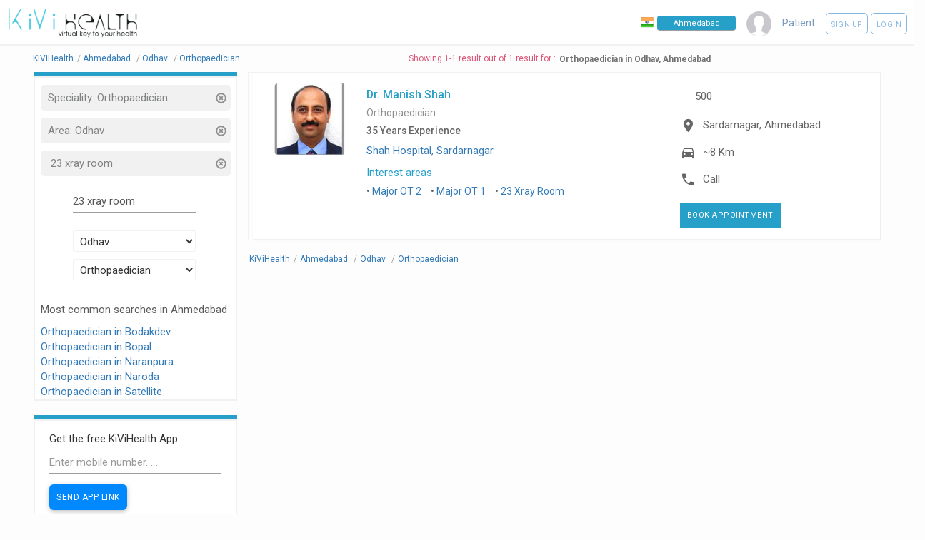

--- FILE ---
content_type: text/html; charset=UTF-8
request_url: https://kivihealth.com/core-interest/Ahmedabad/Odhav/orthopaedician/23-xray-room
body_size: 9788
content:
<!DOCTYPE HTML>
<html lang="en">
    <head>
        <title>
                            23 Xray Room -
                        Orthopaedician in Odhav, Ahmedabad - Book Appointment - See Profile - Read Reviews
        </title>
        <meta charset="UTF-8">
                                                                                                                                        <meta name="viewport" content="width=device-width, initial-scale=1">
        <meta property="fb:page_id" content="434180810088531"/>
        <meta property="fb:admins" content="100000241375097, 539255534"/>
        <meta name="keywords" content="KiviHealth,23 xray room,Orthopaedician,Odhav,Ahmedabad Book online appointment with doctors, Book online appointments with diagnostic labs, Search doctors online, Search medical tests, Book health test, patients, preventive healthcare packages, KiViHealth , Buy medicines from pharmacy, Book online appointments for medical tests, Health timeline, Health checkup packages ">
        <meta name="description" property="og:description" content="Dr. Manish Shah - Bachelor of Dental Surgery (BDS)">
        <meta property="og:title" content="Orthopaedician in Odhav, Ahmedabad Search doctors & tests and book online appointments with KiViHealth"/>
        <meta property="og:site_name" content="KiViHealth"/>
        <meta property="og:url" content="//kivihealth.com/"/>
        <meta property="og:image" content="https://files.kivihealth.com/images/kivi.png" />
        <meta name="robots" content="index,follow">
        <meta property="fb:app_id" content="820144991405121" />

        <link rel="stylesheet" href="https://cdn.kivihealth.com/bootstrap-star-rating/css/star-rating.min.css" />

        <script type="text/javascript" src="//ajax.googleapis.com/ajax/libs/jquery/2.2.4/jquery.min.js"></script>
        <script type="text/javascript" src="//ajax.googleapis.com/ajax/libs/jqueryui/1.11.4/jquery-ui.min.js"></script>
        <script type="text/javascript" src="https://cdn.kivihealth.com/twitter-bootstrap/3.3.6/js/bootstrap.min.js"></script>


        <link rel="stylesheet" href="https://cdn.kivihealth.com/materialize/0.97.5/css/materialize.min.css">
        <script type="text/javascript" src="https://cdn.kivihealth.com/materialize/0.97.5/js/materialize.min.js"></script>

        <link href="//fonts.googleapis.com/icon?family=Roboto|Lato" rel="stylesheet">
        <link rel="stylesheet" href="https://files.kivihealth.com/assets/css/material-font.css?v=1.0.22" />
        <link rel="stylesheet" href="https://cdn.kivihealth.com/jqueryui/1.11.4/jquery-ui.css">
        <link rel="stylesheet" href="https://files.kivihealth.com/lib/css/style.css?v=1.0.61">
        <link rel="stylesheet" href="https://cdn.kivihealth.com/font-awesome/4.6.3/css/font-awesome.min.css">

        <link rel="stylesheet" href="https://cdn.kivihealth.com/bootstrap3-dialog/1.35.2/css/bootstrap-dialog.min.css"/>
        <script type="text/javascript" src="https://cdn.kivihealth.com/bootstrap3-dialog/1.35.2/js/bootstrap-dialog.min.js"></script>
        <link rel="stylesheet" href="https://files.kivihealth.com/lib/css/index_style.css?v=1.0.61">
        <link rel="stylesheet" href="https://cdn.kivihealth.com/twitter-bootstrap/3.3.6/css/bootstrap.min.css">
        <link rel="stylesheet" href="https://files.kivihealth.com/assets/search/doctor/doctor.search.css?v=1.0.61">
        <style type="text/css">

        </style>

    </head>
    <body style="background-color:#fdfdfd;">
        <nav class="hide-on-small-only" style="box-shadow: none;border-bottom: 3px solid #f1f1f1 !important; ">
            <div class="nav-wrapper">
                <a href="/" class="" style="left:0% !important"><img src="https://files.kivihealth.com/images/kivi_logo_v1.jpg" style= "width: 180px;margin-left: 12px;height: auto"/></a>
                <ul id="nav-mobile" class="right" style="margin-right:10px">
                    <li class="navigation-item" style="margin-right: 15px;padding-top: 22px;">
                        <img src="https://files.kivihealth.com/images/india-flag.png" style= "width:18px;float:left;margin-right:5px" alt="India"/>
                        <input onClick="this.select();" type="text" class="navbar-city-switcher" id="cityBox" placeholder="Ahmedabad">
                    </li>
                    <li class="navigation-item" style="color:#789BBD;margin-right: 15px;"><img src="https://files.kivihealth.com/images/avtar110.png" style="height: 35px;width:35px"></li>

                                                                        <li class="navigation-item" style="color:#789BBD;margin-right:15px">Patient</li>
                            <li class="navigation-item">
                                <a class="waves-effect waves-light btn-large rounded-signup-button" href="/patient/login?signup=1">Sign up</a>
                                <a class="waves-effect waves-light btn-large rounded-login-button" href="/patient/login">Login</a>
                            </li>
                                                                
                </ul>
                             </div>
        </nav>
        <!-- mobile nav bar -->
        <div class="hide-on-med-and-up" style="background:#f1f1f1">
            <div class="row">
                <div class="col s12">
                    <div class="col s6 left">
                        <a href="/"><img src="https://files.kivihealth.com/images/kivihealth_logo.png" style= "float:left;width: 130px;height: 60px"/></a>
                    </div>
                    <div class="col s6 right" style="margin-top:20px;">
                        <ul style="float:right">
                        <li class="navigation-item right">
                            <img src="https://files.kivihealth.com/bundles/main/img/flag1.png" style= "width:18px;float:left" alt="India"/>
                            <input onClick="this.select();" type="text" class='navbar-city-switcher' id="cityBoxSmall" placeholder="Ahmedabad">
                        </li>
                    </ul>
                    </div>
                </div>
                <div class="col s12 center">
                    <ul>
                        <li class="navigation-item" style="color:#789BBD;"><img src="https://files.kivihealth.com/images/avtar110.png" style="height: 35px;"></li>
                                                                            <li class="navigation-item" style="color:#789BBD;margin-right:15px">Patient</li>
                            <li class="navigation-item">
                                <a class="waves-effect waves-light btn-large rounded-signup-button" href="/patient/login?signup=1">Sign up</a>
                                <a class="waves-effect waves-light btn-large rounded-login-button" href="/patient/login">Login</a>
                                <a class="waves-effect waves-light btn-large searchbutton rounded-login-button" ><i class="material-icons">search</i></a>
                            </li>
                                                                                    </ul>

                                        </div>
            </div>
        </div>

        <main>
            <div class="container" style="width:95%">
            <div id="searchContainer" style="width:100%;display: inline-block;">
                <div class="row">
                    <div id="resultsCount" class="left col-xs-12" style="color: #DC5476;text-align:center">
                        <div class="pull-left" style="padding-top: 10px;padding-right: 5px;font-size: 12px;">
                            <ul class="breadcrumb-container">
                                                                <li itemscope itemtype="http://schema.org/BreadcrumbList" position="1">
                                    <a itemprop="url" href="/"><span itemprop="name">KiViHealth</span></a><span class="breadcrumb-seperator">/</span>
                                </li>
                                                                <li itemscope itemtype="http://schema.org/BreadcrumbList" position="2">
                                    <a itemprop="url" href="/ahmedabad/doctors"><span itemprop="name">Ahmedabad</span></a>
                                                                            <span class="breadcrumb-seperator">/</span>
                                                                    </li>
                                                                                                    <li itemscope itemtype="http://schema.org/BreadcrumbList" position="3">
                                        <a itemprop="url" href="/ahmedabad/odhav/doctors"><span itemprop="name">Odhav</span></a>
                                                                                    <span class="breadcrumb-seperator">/</span>
                                                                            </li>
                                                                                                                                        <li itemscope itemtype="http://schema.org/BreadcrumbList" position="4">
                                                                                    <a itemprop="url" href="/ahmedabad/odhav/orthopaedician"><span itemprop="name">Orthopaedician</span></a>
                                                                            </li>
                                                            <ul>
                        </div>
                        <div style="margin-top: 10px;font-size: 12px; display: inline-flex;text-align: center;"><span>Showing 1-1 result out of 1 result for : </span><h1 style="font-weight: 600;color: #727272;margin-top: 2px;margin-bottom: 0px;font-size: 12px;margin-left: 5px;">Orthopaedician in Odhav, Ahmedabad</h1></div>
                    </div>
                    <div id="sideBar2" class="col s12 m12 l3" style="padding-top: 0px; float:left;top:90px ">
                        <div class="col s12 l12 m12" style="padding: 0px;border-bottom: 6px solid #27A0C9;">
                            <div class="col s12 m12 l12" style="padding: 0px;">

                            </div>
                        </div>
                        <div id="sideBar1" class="col s12 m12 l12" style="padding-top: 10px; float:left; ">
                            <div id="searchTitle" style="color: #337363;">
                                                                    <div class="col s12 m12 l12 filterDiv" onClick="$('#specialitySelectList').val('Select Speciality');$('#searchBtnNew').trigger('click');">
                                        <p class="overflow_set filterName">Speciality:&nbsp;Orthopaedician</p>
                                        <div class="cancelFilter" onClick="$('#specialitySelectList').val('Select Speciality');$('#searchBtnNew').trigger('click');" title="Remove Filter">
                                            <span class="glyphicon glyphicon-remove-circle glyphicon-align-right" aria-hidden="true"></span>
                                        </div>
                                    </div>
                                                                                                    <div class="col s12 m12 l12 filterDiv" onClick="$('#areasSelectList').val('Select Area');$('#searchBtnNew').trigger('click');">
                                        <p class="overflow_set filterName" >Area:&nbsp;Odhav</p>
                                        <div class="cancelFilter" onClick="$('#areasSelectList').val('Select Area');$('#searchBtnNew').trigger('click');" title="Remove Filter">
                                            <span class="glyphicon glyphicon-remove-circle glyphicon-align-right" aria-hidden="true"></span>
                                        </div>
                                    </div>
                                                                                                    <div class="col s12 m12 l12 filterDiv" onClick="$('#docname').val(''); $('#searchBtnNew').trigger('click');">
                                        <p class="overflow_set filterName" >&nbsp;23 xray room&nbsp;&nbsp;</p>
                                        <div class="cancelFilter" onClick="$('#docname').val(''); $('#searchBtnNew').trigger('click');" title="Remove Filter">
                                            <span class="glyphicon glyphicon-remove-circle glyphicon-align-right" aria-hidden="true"></span>
                                        </div>
                                    </div>
                                                            </div>
                            <form id="docsearchform" onsubmit="return false;">
                                <div class="form-group" >
                                    <div class="row">
                                    <div class="col s8 m8 l8" style="margin-top: 10px;margin-left: 16%;">
                                        <input type="text" id="docname" style="display: inline;font-size: 13px;" name="docname" class="form-control" placeholder="Doctor Name" value="23 xray room">
                                        <input type="hidden" id="isCoreInterestArea" value="1">
                                    </div>
                                    <div class="col s8 m8 l8" style="margin-top: 10px;margin-left: 16%;">
                                        <input type="hidden" name="location" id="location" />
                                        <select class="browser-default" name='areasSelect' id='areasSelectList'>
                                            <option>Select Area</option>
                                                                                            <option>A P E R L</option>
                                                                                            <option>Ac Guards</option>
                                                                                            <option>AEC Road</option>
                                                                                            <option>Agricultural College Jubilee</option>
                                                                                            <option>Ahmedabad</option>
                                                                                            <option>Air Force Academy</option>
                                                                                            <option>Airport</option>
                                                                                            <option>Akhbarnagar</option>
                                                                                            <option>Ambawadi</option>
                                                                                            <option>Ambawadi</option>
                                                                                            <option>Ambli</option>
                                                                                            <option>Amriawadi</option>
                                                                                            <option>Anand Nagar</option>
                                                                                            <option>Ankursociety</option>
                                                                                            <option>Asarwa</option>
                                                                                            <option>Ashram Road</option>
                                                                                            <option>Ashtodia</option>
                                                                                            <option>AUGANCHA GAM</option>
                                                                                            <option>Bapunagar</option>
                                                                                            <option>Bapunagar</option>
                                                                                            <option>Bareja</option>
                                                                                            <option>Bavla</option>
                                                                                            <option>Behrampura</option>
                                                                                            <option>Bhadaj</option>
                                                                                            <option>Bhamariya</option>
                                                                                            <option>BHAVSAR HOSTEL</option>
                                                                                            <option>Bhimjipura</option>
                                                                                            <option>Bhulabhai Park</option>
                                                                                            <option>Bhuyangdev</option>
                                                                                            <option>Bodakdev</option>
                                                                                            <option>Bopal</option>
                                                                                            <option>C.T.M.</option>
                                                                                            <option>CG Road</option>
                                                                                            <option>Chanakyapuri</option>
                                                                                            <option>Chandkheda</option>
                                                                                            <option>Chandlodia</option>
                                                                                            <option>D Cabin</option>
                                                                                            <option>Danilimda</option>
                                                                                            <option>Dariyapur</option>
                                                                                            <option>Dhandhuka</option>
                                                                                            <option>DHIKATA</option>
                                                                                            <option>Dholera</option>
                                                                                            <option>Dholka</option>
                                                                                            <option>Dillidarwaja</option>
                                                                                            <option>DRIVE IN ROAD</option>
                                                                                            <option>Dudheshwar</option>
                                                                                            <option>Ellis Bridge</option>
                                                                                            <option>Fatepura</option>
                                                                                            <option>GANDHI ASHRAM</option>
                                                                                            <option>Gandhinagar</option>
                                                                                            <option>Geetamandir</option>
                                                                                            <option>Ghatlodia</option>
                                                                                            <option>Gheekanta</option>
                                                                                            <option>Ghodasar</option>
                                                                                            <option>Girdharnagar</option>
                                                                                            <option>Gomtipur</option>
                                                                                            <option>Gota</option>
                                                                                            <option>Gulbai Tekra</option>
                                                                                            <option>Gurukul</option>
                                                                                            <option>Hanshpura</option>
                                                                                            <option>Hansol</option>
                                                                                            <option>Hatkeshwar</option>
                                                                                            <option>Hiravadi</option>
                                                                                            <option>Hirawadi</option>
                                                                                            <option>IncomeTax</option>
                                                                                            <option>Isanpur</option>
                                                                                            <option>Ishvarbhuvan</option>
                                                                                            <option>Isro</option>
                                                                                            <option>Jamalpur</option>
                                                                                            <option>Jantanagar</option>
                                                                                            <option>Jashodanagar</option>
                                                                                            <option>Jivraj Park</option>
                                                                                            <option>Jodhpur</option>
                                                                                            <option>Judges Bunglow</option>
                                                                                            <option>Juhapura</option>
                                                                                            <option>Juna Vadaj</option>
                                                                                            <option>Kadhiya</option>
                                                                                            <option>KALAPINAGAR</option>
                                                                                            <option>Kalol</option>
                                                                                            <option>Kalupur</option>
                                                                                            <option>Kankaria</option>
                                                                                            <option>KESHAV NAGAR</option>
                                                                                            <option>Khamasa</option>
                                                                                            <option>Khanpur</option>
                                                                                            <option>KHANPUR</option>
                                                                                            <option>Khodiyarnagar</option>
                                                                                            <option>Khokhra</option>
                                                                                            <option>Krishna Nagar</option>
                                                                                            <option>Kubernagar</option>
                                                                                            <option>Lal Darwaja</option>
                                                                                            <option>Law Garden</option>
                                                                                            <option>Lunawada</option>
                                                                                            <option>Mahadevnagar </option>
                                                                                            <option>Makarba</option>
                                                                                            <option>Manekchowk</option>
                                                                                            <option>Maninagar</option>
                                                                                            <option>Meghaninagar</option>
                                                                                            <option>Mehsana</option>
                                                                                            <option>Memnagar</option>
                                                                                            <option>Mirjapur</option>
                                                                                            <option>Mithakhali</option>
                                                                                            <option>Modasa</option>
                                                                                            <option>Motera</option>
                                                                                            <option>Naranpura</option>
                                                                                            <option>Naroda</option>
                                                                                            <option>Naroda</option>
                                                                                            <option>Narol</option>
                                                                                            <option>Nava Naroda</option>
                                                                                            <option>Nava Vadaj</option>
                                                                                            <option>NAVAJIVAN</option>
                                                                                            <option>Navrangpura</option>
                                                                                            <option>Nehrunagar</option>
                                                                                            <option>New C.G.road</option>
                                                                                            <option>New Ranip</option>
                                                                                            <option>New Ranip</option>
                                                                                            <option>Nikol</option>
                                                                                            <option>Nikol</option>
                                                                                            <option>Nirnayanagar</option>
                                                                                            <option>Odhav</option>
                                                                                            <option>OLD WADAJ</option>
                                                                                            <option>Other</option>
                                                                                            <option>Other</option>
                                                                                            <option>Palanpur</option>
                                                                                            <option>Paldi</option>
                                                                                            <option>Panchwati</option>
                                                                                            <option>Panjrapol</option>
                                                                                            <option>Parasnagar</option>
                                                                                            <option>Parimal Garden</option>
                                                                                            <option>Patan</option>
                                                                                            <option>Pragatinagar</option>
                                                                                            <option>Prahalad Nagar</option>
                                                                                            <option>Raikhad</option>
                                                                                            <option>Raipur</option>
                                                                                            <option>Rakhial</option>
                                                                                            <option>Ramdevnagar</option>
                                                                                            <option>Ramol</option>
                                                                                            <option>Ranapark</option>
                                                                                            <option>Ranip</option>
                                                                                            <option>Rannapark</option>
                                                                                            <option>Ranpur</option>
                                                                                            <option>Relief Road</option>
                                                                                            <option>S.G.Highway</option>
                                                                                            <option>Sabarmati</option>
                                                                                            <option>Saijpur</option>
                                                                                            <option>Sanand</option>
                                                                                            <option>Sarangpur</option>
                                                                                            <option>Saraspur</option>
                                                                                            <option>Sardarnagar</option>
                                                                                            <option>Sarkhej</option>
                                                                                            <option>Sarkhej</option>
                                                                                            <option>Satadhar Cross Road</option>
                                                                                            <option>Satellite</option>
                                                                                            <option>Satellite</option>
                                                                                            <option>satellite</option>
                                                                                            <option>Science City</option>
                                                                                            <option>SG Highway</option>
                                                                                            <option>Shahalam</option>
                                                                                            <option>Shahibaug</option>
                                                                                            <option>Shahibaug</option>
                                                                                            <option>Shahpur</option>
                                                                                            <option>SHANTINAGAR</option>
                                                                                            <option>SHASHTRINAGAR</option>
                                                                                            <option>Shastri Nagar</option>
                                                                                            <option>Shayona City</option>
                                                                                            <option>Shela</option>
                                                                                            <option>Shilaj</option>
                                                                                            <option>Shilaj</option>
                                                                                            <option>Shivranjani</option>
                                                                                            <option>Shyamal Cross road</option>
                                                                                            <option>Shyamal Cross Roads</option>
                                                                                            <option>Sindhu Bhavan</option>
                                                                                            <option>Sola Road</option>
                                                                                            <option>South Bopal</option>
                                                                                            <option>Stadium Road</option>
                                                                                            <option>Subhasbridge</option>
                                                                                            <option>Sughad</option>
                                                                                            <option>Surat</option>
                                                                                            <option>Thakarnagar</option>
                                                                                            <option>Thaltej</option>
                                                                                            <option>Udaipur</option>
                                                                                            <option>University Area</option>
                                                                                            <option>Usmanpura</option>
                                                                                            <option>Uttamnagar</option>
                                                                                            <option>Vadaj</option>
                                                                                            <option>Vasna</option>
                                                                                            <option>Vastral</option>
                                                                                            <option>Vastral</option>
                                                                                            <option>Vastrapur</option>
                                                                                            <option>Vatva</option>
                                                                                            <option>Vejalpur</option>
                                                                                            <option>Vijay Cross Road</option>
                                                                                            <option>Vijaynagar</option>
                                                                                            <option>Virat Nagar</option>
                                                                                            <option>Wadaj</option>
                                                                                    </select>
                                    </div>
                                    <div class="col s8 m8 l8" style="margin-top: 10px;margin-left: 16%;">
                                        <input type="hidden" name="speciality" id="speciality" />
                                        <select class="browser-default" name='specialitySelect' id='specialitySelectList'>
                                            <option>Select Speciality</option>
                                                                                            <option>Abdominoplasty</option>
                                                                                            <option>Acupuncturist</option>
                                                                                            <option>Addiction Psychiatrist</option>
                                                                                            <option>Adult Psychiatrist</option>
                                                                                            <option>Aesthetic Cosmetologist</option>
                                                                                            <option>Allergist</option>
                                                                                            <option>Anaesthesiologist</option>
                                                                                            <option>Audiologist</option>
                                                                                            <option>Audiologist and Speech Therapist</option>
                                                                                            <option>Ayurveda</option>
                                                                                            <option>Beauty Therapist</option>
                                                                                            <option>Cardio Surgeon</option>
                                                                                            <option>Cardiologist</option>
                                                                                            <option>Cardiovascular Surgeon</option>
                                                                                            <option>Chest Physician</option>
                                                                                            <option>Chiropractor</option>
                                                                                            <option>Clinical Psychologist</option>
                                                                                            <option>Consultant Physician</option>
                                                                                            <option>Cosmetic Gynecology</option>
                                                                                            <option>Cosmetologist</option>
                                                                                            <option>Critical Care</option>
                                                                                            <option>Dental Surgeon</option>
                                                                                            <option>Dentist</option>
                                                                                            <option>Dermatologist</option>
                                                                                            <option>Dermatologist Cosmetologist</option>
                                                                                            <option>Diabetologist</option>
                                                                                            <option>Dietitian</option>
                                                                                            <option>Electohomeopathy</option>
                                                                                            <option>Emergency Medicine</option>
                                                                                            <option>Emotionalwellbeing</option>
                                                                                            <option>Endocrinologist</option>
                                                                                            <option>Endodontist</option>
                                                                                            <option>Endovascular Surgeon</option>
                                                                                            <option>ENT Specialist</option>
                                                                                            <option>Eye Surgeon</option>
                                                                                            <option>Family Physician</option>
                                                                                            <option>Gastro Physician</option>
                                                                                            <option>Gastro Surgeon</option>
                                                                                            <option>Gastroenterologist</option>
                                                                                            <option>General Medicine</option>
                                                                                            <option>General Medicine Therapeutics Endocrinology</option>
                                                                                            <option>General Physician</option>
                                                                                            <option>General Physician Diabetologist</option>
                                                                                            <option>General Practice</option>
                                                                                            <option>General Practitioner</option>
                                                                                            <option>General Surgeon</option>
                                                                                            <option>General Surgery</option>
                                                                                            <option>Genetic Counsellor</option>
                                                                                            <option>Geriatrician</option>
                                                                                            <option>Gynaecologist</option>
                                                                                            <option>Gynecologist Obstetrician</option>
                                                                                            <option>Haemotologist</option>
                                                                                            <option>Hair Stylist</option>
                                                                                            <option>Health Psychologist</option>
                                                                                            <option>Hepatologist</option>
                                                                                            <option>Homeopath</option>
                                                                                            <option>Implantologist</option>
                                                                                            <option>Infectious Disease</option>
                                                                                            <option>Integrative Nutrition Scientist &amp; Dietetics</option>
                                                                                            <option>Intensive Care</option>
                                                                                            <option>Internal Medicine</option>
                                                                                            <option>Interventional Pain Physician</option>
                                                                                            <option>Interventional Radiologist</option>
                                                                                            <option>Interventional Radiologist and Endovascular Specialist</option>
                                                                                            <option>JivikaVaccination</option>
                                                                                            <option>Kidney Transplant Surgeon</option>
                                                                                            <option>Laparoscopic Surgeon</option>
                                                                                            <option>Liver Transplant Surgeon</option>
                                                                                            <option>Maxillofacial Surgery</option>
                                                                                            <option>Naturopathy</option>
                                                                                            <option>Nephrologist</option>
                                                                                            <option>Neuro Physician</option>
                                                                                            <option>Neuro Surgeon</option>
                                                                                            <option>Neurologist</option>
                                                                                            <option>Neuropsychiatrist</option>
                                                                                            <option>NeuroSurgery </option>
                                                                                            <option>Nutritionist</option>
                                                                                            <option>Occupational Therapist</option>
                                                                                            <option>Oncologist</option>
                                                                                            <option>Oncosurgeon</option>
                                                                                            <option>Ophthalmologist</option>
                                                                                            <option>Oral maxillofacial surgeon</option>
                                                                                            <option>Oral Medicine and Radiology</option>
                                                                                            <option>Oral Surgeon</option>
                                                                                            <option>Orthodontist</option>
                                                                                            <option>Orthopaedician</option>
                                                                                            <option>Orthopedic Surgeon</option>
                                                                                            <option>Osteopathy</option>
                                                                                            <option>Otolaryngology</option>
                                                                                            <option>Pain Physician   </option>
                                                                                            <option>Pathologist</option>
                                                                                            <option>Pediatric Dentist</option>
                                                                                            <option>Pediatric Dermatologist</option>
                                                                                            <option>Pediatric Endocrinologist</option>
                                                                                            <option>Pediatric Gastroenterologist</option>
                                                                                            <option>Pediatric Occupational Therapist</option>
                                                                                            <option>Pediatric Orthopaedic Surgeon</option>
                                                                                            <option>Pediatric Orthopedician</option>
                                                                                            <option>Pediatric Physiotherapist</option>
                                                                                            <option>Pediatric Speech Therapist</option>
                                                                                            <option>Pediatric Surgeon</option>
                                                                                            <option>Pediatrician</option>
                                                                                            <option>Periodontist</option>
                                                                                            <option>Physiotherapist</option>
                                                                                            <option>Physiotherapist JHH</option>
                                                                                            <option>Piles Specialists</option>
                                                                                            <option>Plastic Surgeon</option>
                                                                                            <option>Podiatrician</option>
                                                                                            <option>Preventive Dentist</option>
                                                                                            <option>Proctologist</option>
                                                                                            <option>Prosthetist &amp; Orthotist</option>
                                                                                            <option>Prosthodontist</option>
                                                                                            <option>Psychiatrist</option>
                                                                                            <option>Psychologist</option>
                                                                                            <option>Pulmonologist</option>
                                                                                            <option>Radiologist</option>
                                                                                            <option>Rheumatologist</option>
                                                                                            <option>Sales</option>
                                                                                            <option>Sexologist</option>
                                                                                            <option>Siddha</option>
                                                                                            <option>Skin Specialist</option>
                                                                                            <option>Sleep Specialist</option>
                                                                                            <option>Spine Surgeon</option>
                                                                                            <option>Sports Medicine</option>
                                                                                            <option>Stomatologist</option>
                                                                                            <option>Thoracic Surgeon</option>
                                                                                            <option>Transplant Surgeon</option>
                                                                                            <option>Unani</option>
                                                                                            <option>Urogynecologist</option>
                                                                                            <option>Urologist</option>
                                                                                            <option>Vascular Surgeon</option>
                                                                                            <option>Veterinary</option>
                                                                                            <option>Vulvovaginal Aesthetic Surgeon</option>
                                                                                    </select>
                                    </div>
                                    </div>

                                    <script>
                                        $('#areasSelectList').on('change', function(){
                                            $('#areasSelectList').val($(this).val());
                                            $("#searchBtnNew").trigger("click");
                                        });
                                        $('#specialitySelectList').on('change', function(){
                                            $('#speciality').val($(this).val());
                                            $("#searchBtnNew").trigger("click");
                                        });
                                                                                    $("#areasSelectList").val('Odhav');
                                                                                                                            $("#specialitySelectList").val('Orthopaedician');
                                                                            </script>
                                    <div class="col-xs-12" style="margin-top: 10px;">
                                        <input type="submit" style="font-size: 14px; padding-left: 20px; padding-right: 20px; background-color: #337363;" value="Search" class="btn btn-default btnSearchBtn hidden" id="searchBtnNew">
                                    </div>
                                </div>
                            </form>
                                                                                        

                                                                                                                                            <div class="famous-areas" style="color:#5d5a5a;">
                                                                <p>Most common searches in Ahmedabad</p>
                                                                                                    <a href="/ahmedabad/bodakdev/orthopaedician">
                                                                                                                                    Orthopaedician in Bodakdev
                                                                                                                        </a><br/>
                                                                    <a href="/ahmedabad/bopal/orthopaedician">
                                                                                                                                    Orthopaedician in Bopal
                                                                                                                        </a><br/>
                                                                    <a href="/ahmedabad/naranpura/orthopaedician">
                                                                                                                                    Orthopaedician in Naranpura
                                                                                                                        </a><br/>
                                                                    <a href="/ahmedabad/naroda/orthopaedician">
                                                                                                                                    Orthopaedician in Naroda
                                                                                                                        </a><br/>
                                                                    <a href="/ahmedabad/satellite/orthopaedician">
                                                                                                                                    Orthopaedician in Satellite
                                                                                                                        </a><br/>
                                                            </div>
                        </div><!-- END OF SEARCHBOX -->
                        <div class="col s12 l12 m12" style="padding: 0px;border-bottom: 6px solid #27A0C9;margin-top:20px;">
                            <div class="col s12 m12 l12" style="padding: 0px;">

                            </div>
                        </div>
                        <div id="sideBar1" class="col s12 m12 l12" style="padding-top: 10px; float:left; ">
                            <div class="row">
                                <div class="col-xs-12" style="padding-left: 20px !important;padding-right: 20px !important;">
                                    <form class="download-form" name="submit-number" method="post">
                                        <div class="title" style="margin-top:5px;">
                                            Get the free KiViHealth App
                                        </div>
                                        <input id="input-number" name="mobile_number" class="form-control input-sm" type="text" value="" maxlength="10" placeholder="Enter mobile number. . ." style="padding-top: 7px;">
                                        <input class="btn btn-success btn-sm fancybox" type="button" id="sendapplink" value="Send App Link" style="border: none;background: #08f;margin-right:10px;border-radius: 6px;font-size: 12px !important;">
                                    </form>
                                </div>
                            </div>
                        </div>
                        <div id="feedDiv" class="col s12 m12 l12" style="padding-top: 10px; float:left; ">
                                                    </div>
                    </div>
                    <!-- top bar for search -->

                    <img src="https://files.kivihealth.com/images/bx_loader.gif" id='imgLoader' style='display: block; position: absolute; left: 0; top: 350px; right: 0; margin: auto; z-index: 5;'>
                    <div id="searchResults" class="searchresults col s12 l9 m12" id="docs">
                        <!-- deletedfrom here -->
                                                                        <div class="searchContainer">
                                                             <!-- Because first line is ZEROth Line, and I'm too lazy to put the counter at bottom :( - Deepak -->
                                                                     <!-- I'm talking about THIS COUNTER...! -->
                                                                                                                    <div class="col-xs-12 docBox" itemscope itemtype="https://schema.org/Physician">
                                            <div class="panel1 panel panel-default1 c1">
                                                <div class="panel-body doctorResult">
                                                    <div class="row" style="margin-bottom:0px">
                                                        <div class="col l2 m2 s4 profileDocPic c1" itemprop="image" itemscope itemtype="http://schema.org/ImageObject">
                                                                                                                                                                                                                                                    <a itemprop="url" href="/iam/manish.shah.2283" target="_blank">
                                                                <img itemprop="image" src="https://files.kivihealth.com/cache/profile_pic/20150509053439_manish.png" alt="Profile Photo" class="img-responsive docProfilePic" />
                                                            </a>
                                                        </div><!-- ending of col-sm-3 -->
                                                        <div class="col l6 m8 s8 set1 ">
                                                            <h4 class="width1 text-left">
                                                                <meta itemprop="name" content="Manish Shah">
                                                                <a itemprop="url" href="/iam/manish.shah.2283" target="_blank" style="color:#27a0c9; font-size: 1.6rem;">Dr. Manish Shah</a>
                                                            </h4>
                                                            <h5  style="color:#686868;text-align:left;">
                                                                
                                                            </h5>
                                                            <h5 style="cursor:pointer;color:#908D8D;;font-weight: normal;text-align:left;" onclick="$('#specialitySelectList').val('Orthopaedician'); $('#searchBtnNew').trigger('click');">
                                                                Orthopaedician
                                                            </h5>
                                                            <h5 style="text-align:left">
                                                                                                                            <p style="color:#666">
                                                                35 Years Experience
                                                            </p>
                                                                                                                    </h5>
                                                            <p itemprop="location" itemscope itemtype="http://schema.org/Place" class="overflow_set text-left">
                                                                                                                                                                                                        <a itemprop="url" href="/clinic/shah-hospital" target="_blank">
                                                                        Shah Hospital, Sardarnagar
                                                                    </a>
                                                                                                                            </p>
                                                                                                                        <p style="color:#27a0c9; margin-bottom: 5px;text-align:left;">Interest areas</p>
                                                            <ul style="font-size:14px;text-align:left;" class="list-inline">
                                                                                                                                    <li>
                                                                                                                                                                                                                                                                                                
                                                                        <a href="/core-interest/Ahmedabad/Odhav/orthopaedician/major-ot-2">
                                                                            Major OT 2
                                                                        </a>
                                                                    </li>
                                                                                                                                    <li>
                                                                                                                                                                                                                                                                                                
                                                                        <a href="/core-interest/Ahmedabad/Odhav/orthopaedician/major-ot-1">
                                                                            Major OT 1
                                                                        </a>
                                                                    </li>
                                                                                                                                    <li>
                                                                                                                                                                                                                                                                                                
                                                                        <a href="/core-interest/Ahmedabad/Odhav/orthopaedician/23-xray-room">
                                                                            23 Xray Room
                                                                        </a>
                                                                    </li>
                                                                                                                            </ul>
                                                                                                                    </div>
                                                        <div class="col l4 m12 s12" style="position:relative;cursor:pointer;">
                                                            
                                                                                                                            <div class="col s12 l12 m12 valign-wrapper" style="margin-bottom:7px">
                                                                    <!--<i class="mdi-editor-attach-money" style="font-size: 22px;margin-right:10px"></i>-->
                                                                    <span style="font-size: 22px;margin-right: 16px;margin-left: 5px;margin-top: 5px;">&#8377;</span>
                                                                    <span class="fee-charges" style="font-size: 15px">500</span>
                                                                </div>
                                                                <meta itemprop="priceRange" content="500">
                                                                <meta itemprop="currenciesAccepted" content="INR">
                                                                                                                        <div class="col s12 l12 m12 valign-wrapper" style="margin-bottom:7px">
                                                                <i class="mdi-maps-place" style="font-size: 22px;margin-right:10px"></i>
                                                                                                                                                                                                                                                                                                                                                <div itemprop="address" itemscope itemtype="http://schema.org/PostalAddress" style="display:none;">
                                                                        <span itemprop="streetAddress">Shah Hospital, Sardar Colony</span>
                                                                        <span itemprop="addressLocality">Sardarnagar</span>,
                                                                        <span itemprop="addressRegion">Ahmedabad</span>
                                                                        <span itemprop="postalCode">382475</span>
                                                                    </div>
                                                                                                                                        <span itemprop="geo" itemscope itemtype="http://schema.org/GeoCoordinates">
                                                                        <meta itemprop="latitude" content="23.0524228"/>
                                                                        <meta itemprop="longitude" content="72.5696672"/>
                                                                    </span>
                                                                                                                                                                                                    <span itemprop="areaServed" content="Sardarnagar" class="doctor-area" style="font-size: 15px;cursor:pointer" onclick="$('#areasSelectList').val('Sardarnagar'); $('#searchBtnNew').trigger('click');">
                                                                    Sardarnagar, Ahmedabad
                                                                </span>
                                                                </a>
                                                            </div>
                                                                                                                        <div class="col s12 l12 m12 valign-wrapper" style="margin-bottom:7px">
                                                                <i class="mdi-maps-directions-car" style="font-size: 22px;margin-right:10px"></i>

                                                                <span>
                                                                ~8 Km
                                                                </span>

                                                            </div>
                                                                                                                        <div class="col s12 l12 m12 valign-wrapper" style="margin-bottom:7px">
                                                                <i class="mdi-maps-local-phone" style="font-size: 22px;margin-right:10px"></i>
                                                                <a class="doctor-area" data-toggle="collapse" data-target="#doc2283Call" aria-expanded="false" style="font-size: 15px;color:#686868">Call</a>
                                                            </div>

                                                            <div class="col s12 m12 l12 valign-wrapper">
                                                                <a class="btn btn2 btn-sm bookAppointBtn" href="/iam/manish.shah.2283/bookslot" >
                                                                    Book Appointment
                                                                </a>
                                                            </div>
                                                        </div>

                                                    </div><!-- ending of col -->
                                                </div><!-- ending of row -->
                                                <div class="collapseReveal collapse" style="text-align:center;font-weight: bold;padding: 30px;border-top: 1px solid #f1f1f1;background-color: #fdfdfd;" id="doc2283Call">
                                                            <h2 style="margin: 0px;color:#908D8D">
                                                                Call On: 98980 00380
                                                            </h2>
                                                </div>
                                                <div class="panel-footer reviewsMainCon" style="border-top:1px solid #f0f0f1;background-color: #ffffff !important">
                                                                                                        <img src="https://files.kivihealth.com/images/bx_loader.gif" id='imgLoader' style='display: block;margin: auto;height:20px'>
                                                </div><!-- ending of footer -->
                                            </div><!-- ending of panel-body -->
                                        </div><!-- ending of panel -->
                                                                        <div class='clearfix'></div>
                                                                                    </div>
                        <div class="row" style="margin-top: 15px; margin-bottom: 0px;margin-left: 2px;">
                            <ul class="breadcrumb-container">
                                                                <li itemscope itemtype="http://schema.org/BreadcrumbList" position="1">
                                    <a itemprop="url" href="/"><span itemprop="name">KiViHealth</span></a><span class="breadcrumb-seperator">/</span>
                                </li>
                                                                <li itemscope itemtype="http://schema.org/BreadcrumbList" position="2">
                                    <a itemprop="url" href="/ahmedabad/doctors"><span itemprop="name">Ahmedabad</span></a>
                                                                            <span class="breadcrumb-seperator">/</span>
                                                                    </li>
                                                                                                    <li itemscope itemtype="http://schema.org/BreadcrumbList" position="3">
                                        <a itemprop="url" href="/ahmedabad/odhav/doctors"><span itemprop="name">Odhav</span></a>
                                                                                    <span class="breadcrumb-seperator">/</span>
                                                                            </li>
                                                                                                                                        <li itemscope itemtype="http://schema.org/BreadcrumbList" position="4">
                                                                                    <a itemprop="url" href="/ahmedabad/odhav/orthopaedician"><span itemprop="name">Orthopaedician</span></a>
                                                                            </li>
                                                            <ul>
                        </div>
                        <div class="row text-center">
                            <div class="pagination">
                                                            </div>
                        </div>
                        <div class="row" style="margin-bottom:0px;">
                                                    </div>
                    </div>
                </div>
            </div>
        </div>
                        </main>
<div class="navbar-city-switcher-suggestions" style="z-index:100;"></div>
            <style>
   .footer-copyright a{
        font-weight: 600;
        color : #6dd2f4;
    }

    .footer-inner li a {
        color: #979797;
        font-weight: 400;
    }
    .footer-inner li a:hover
    {
        color :#6dd2f4 !important;
    }
    .page-footer {
        width:100%;
        z-index: 10000;
    }
    .col-xs-12 , .col-sm-12
    {
        padding-left: 6px !important;
    }
</style>

<footer class="page-footer">
    <div class="footer-copyright" style="background:#444;">
        <div class="container" style="margin-right:auto !important">
            <div class="row">
                <div class="col s12 m12 l4 left">
                    <a href="/doctor/login" class="footer-link">Doctor Login</a>
                </div>
                <div class="col s12 m12 l8" style="float:right;text-align: right">
                    <a class="footer-link" href="/casestudy" style="font-weight: 300;">Case Studies</a>&nbsp;&nbsp;&nbsp;
                    <a class="footer-link" href="/testimonial" style="font-weight: 300;">Testimonials</a>&nbsp;&nbsp;&nbsp;
                    <a class="footer-link" href="/faq" style="font-weight: 300;">FAQ's</a>&nbsp;&nbsp;&nbsp;
                    <a class="footer-link" href="/contact-us" style="font-weight: 300;">Contact Us</a>&nbsp;&nbsp;&nbsp;
                    <a class="footer-link" href="/blog" style="font-weight: 300;">Blog</a>&nbsp;&nbsp;&nbsp;
                    <a class="footer-link" href="/privacy-policy" style="font-weight: 300;">Privacy Policy</a>

                    <a href="https://www.facebook.com/JioKiviHealth" target="_blank" title="Facebook" style="text-decoration:none;">
                        <i class="fa fa-facebook-square fa-lg fa_class" style="color:#6dd2f4"></i>
                    </a>
                    <a href="https://x.com/JioKiviHealth" title="Twitter" target="_blank" style="text-decoration:none;">
                        <i class="fa fa-twitter-square fa-lg fa_class" style="color:#6dd2f4"></i>
                    </a>
                    <a href="https://linkedin.com/company/jiokivihealth" target="_blank" title="Linked in" style="text-decoration:none;">
                        <i class="fa fa-linkedin-square fa-lg fa_class" style="color:#6dd2f4"></i>
                    </a>
                    <a href="https://www.instagram.com/jiokivihealth" target="_blank" title="Instagram" style="text-decoration:none;">
                        <i class="fa fa-instagram fa-lg fa_class" style="color:#6dd2f4"></i>
                    </a>
                </div>
            </div>
        </div>
    </div>
    <div class="row footer-inner" style="background:#444; margin-bottom: 0; padding-bottom: 15px;">
        <div class="container">
            <div class="col-xs-12 col-sm-12" style="margin-top:1.5%;">
                    <div class="col-xs-12 col-sm-4">
                      <ul class="unstyled">
                        <li class="section-title" style="color: #6dd2f4 !important">
                            <a href="/ahmedabad/doctors" style="color: #6dd2f4 !important" title="Doctors in Ahmedabad">Ahmedabad</a>
                        </li>
                        <li><a href="/ahmedabad/dentist">Dentist in Ahmedabad</a></li>
                        <li><a href="/ahmedabad/gynaecologist">Gynaecologist in Ahmedabad</a></li>
                        <li><a href="/ahmedabad/dermatologist">Dermatologist in Ahmedabad</a></li>
                        <li><a href="/ahmedabad/homeopath">Homeopath in Ahmedabad</a></li>
                        <li><a href="/ahmedabad/ayurveda">Ayurveda in Ahmedabad</a></li>
                        <li><a href="/ahmedabad/cardiologist">Cardiologist in Ahmedabad</a></li>
                        <li><a href="/ahmedabad/gastroenterologist">Gastroenterologist in Ahmedabad</a></li>
                        <li><a href="/ahmedabad/general-physician">General Physicians in Ahmedabad</a></li>
                        <li><a href="/ahmedabad/physiotherapist">Physiotherapist in Ahmedabad</a></li>
                        <li><a href="/ahmedabad/neurologist">Neurologist in Ahmedabad</a></li>
                        <li><a href="/ahmedabad/nephrologist">Nephrologist in Ahmedabad</a></li>
                        <li><a href="/ahmedabad/psychiatrist">Psychiatrist in Ahmedabad</a></li>
                        <li><a href="/ahmedabad/laparoscopic-surgeon">Laparoscopic Surgeon in Ahmedabad</a></li>
                        </ul>
                    </div>
                    <div class="col-xs-12 col-sm-3">
                      <ul class="unstyled">
                        <li class="section-title" style="color: #6dd2f4 !important">
                            <a href="/jaipur/doctors" style="color: #6dd2f4 !important" title="Doctors in Jaipur">Jaipur</a>
                        </li>
                        <li><a href="/jaipur/dentist">Dentist in Jaipur</a></li>
                        <li><a href="/jaipur/gynaecologist">Gynaecologist in Jaipur</a></li>
                        <li><a href="/jaipur/dermatologist">Dermatologist in Jaipur</a></li>
                        <li><a href="/jaipur/homeopath">Homeopath in Jaipur</a></li>
                        <li><a href="/jaipur/ayurveda">Ayurveda in Jaipur</a></li>
                        <li><a href="/jaipur/cardiologist">Cardiologist in Jaipur</a></li>
                        <li><a href="/jaipur/gastroenterologist">Gastroenterologist in Jaipur</a></li>
                        <li><a href="/jaipur/general-physician">General Physicians in Jaipur</a></li>
                        <li><a href="/jaipur/physiotherapist">Physiotherapist in Jaipur</a></li>
                        <li><a href="/jaipur/neurologist">Neurologist in Jaipur</a></li>
                        <li><a href="/jaipur/nephrologist">Nephrologist in Jaipur</a></li>
                        <li><a href="/jaipur/psychiatrist">Psychiatrist in Jaipur</a></li>
                        <li><a href="/jaipur/laparoscopic-surgeon">Laparoscopic Surgeon in Jaipur</a></li>
                      </ul>
                    </div>
                    <div class="col-xs-12 col-sm-3">
                      <ul class="unstyled">
                        <li class="section-title" style="color: #6dd2f4 !important">
                            <a href="/delhi/doctors" style="color: #6dd2f4 !important" title="Doctors in Delhi">Delhi</a>
                        </li>
                        <li><a href="/delhi/dentist">Dentist in Delhi</a></li>
                        <li><a href="/delhi/gynaecologist">Gynaecologist in Delhi</a></li>
                        <li><a href="/delhi/dermatologist">Dermatologist in Delhi</a></li>
                        <li><a href="/delhi/homeopath">Homeopath in Delhi</a></li>
                        <li><a href="/delhi/ayurveda">Ayurveda in Delhi</a></li>
                        <li><a href="/delhi/cardiologist">Cardiologist in Delhi</a></li>
                        <li><a href="/delhi/gastroenterologist">Gastroenterologist in Delhi</a></li>
                        <li><a href="/delhi/general-physician">General Physicians in Delhi</a></li>
                        <li><a href="/delhi/physiotherapist">Physiotherapist in Delhi</a></li>
                        <li><a href="/delhi/neurologist">Neurologist in Delhi</a></li>
                        <li><a href="/delhi/nephrologist">Nephrologist in Delhi</a></li>
                        <li><a href="/delhi/psychiatrist">Psychiatrist in Delhi</a></li>
                        <li><a href="/delhi/laparoscopic-surgeon">Laparoscopic Surgeon in Delhi</a></li>
                      </ul>
                    </div>

            </div>
        </div>
    </div>
</footer>

<!-- Common Footer File for All Default Page. (except freqaq.html.twig and searchresult_doc.html.twig[only if part]) -->

    <script>
    var doc_id = 0;
    var c_1 = 0;
    var patient_id = 0;
    var plogin = 0
    var path = "/a";
    var twigVars = {};
    twigVars.searchParameters = {};
    twigVars.searchParameters.city = "Ahmedabad";
    var currentPageNo = 1;
    cityID = '1';
</script>
<script src="https://files.kivihealth.com/lib/js/script.js?v=1.0.61"></script>
<script src="https://files.kivihealth.com/assets/prototypeExtensions.js?v=1.0.61"></script>
<script type="text/javascript" src="https://cdn.kivihealth.com/bootstrap-star-rating/js/star-rating.min.js"></script>
<script src="//maps.googleapis.com/maps/api/js?v=3.exp&signed_in=true"></script>
<script src="https://files.kivihealth.com/assets/search/doctor/doctor.search.js?v=1.0.61"></script>
<script> (function(i,s,o,g,r,a,m){i['GoogleAnalyticsObject']=r;i[r]=i[r]||function(){ (i[r].q=i[r].q||[]).push(arguments)},i[r].l=1*new Date();a=s.createElement(o), m=s.getElementsByTagName(o)[0];a.async=1;a.src=g;m.parentNode.insertBefore(a,m) })(window,document,'script','//www.google-analytics.com/analytics.js','ga'); ga('create', 'UA-62306981-1', 'auto'); ga('send', 'pageview'); </script>
<script>
    $('.rating').rating({
        'min': 0,
        'max': 5,
        'step': 1,
        'readonly': true,
        'showClear': false,
        'showCaption': false,
        'size': 'ls'
    });
</script>
<script type="application/ld+json">
    {
      "@context": "http://schema.org",
      "@type": "WebSite",
      "name": "KiViHealth",
      "url": "https://kivihealth.com"
    }
</script>
</body>
</html>

--- FILE ---
content_type: text/css
request_url: https://files.kivihealth.com/lib/css/style.css?v=1.0.61
body_size: 61597
content:
/*
To change this license header, choose License Headers in Project Properties.
To change this template file, choose Tools | Templates
and open the template in the editor.
*/
/*
    Created on : 12 Feb, 2015, 5:08:46 PM
    Author     : kv
*/
#pdfdocumenttoprint {
    display: none;
}
.navbar{
    background-color: #27A0C9 !important;
}
.formRow {
    margin-bottom: 15px;
}
.profileTop {
    padding-top: 40px;
    padding-bottom: 20px;
    border-bottom: solid 3px #003366;
    margin-top: -20px;
    color: #fff;
    background:  #336699;
}
.profileTop h1 {
    color: #fff;
    margin-top: 10px;
    font-size: 30px;
    text-shadow: 0px 0px 3px #333;
}
.profileTop h2 {
    margin-top: 0;
    color: #66CCFF;
    font-size: 16px;
}
.profileTop a {
    color: #66CCFF;
    text-decoration: underline;
}
.profileTop h1 .spec {
    color: #66CCFF;
    font-size: 20px;
}
.noBorderPanel {
    border: 0px;
    padding: 0;
}
.noBorderPanel .panel-body.outerPB {
    padding: 0;
}
.profileMainInfo {

}
.profileBottom {
    padding-top: 30px;
    font-size: 14px;
    padding-bottom: 30px;
}
.profileBottom .panel-heading {
    background: #336699;
    font-size: 14px;
}
.profileBottom ul {
    padding: 0;
    margin: 0;
    margin-left: 20px;
}
.proceduresImgs {
    text-align: center;
    font-size: 16px;
    color: #336699;
    font-weight: 700;
}
.proceduresImgs img {
    display: inline-block;
    max-width: 100%;
    margin-bottom: 15px;
}
.cnumber {
    padding-left: 100px;
}
#aboutCon {
    display: inline-block;
}
.rightContent .row div.col-xs-12 {
    padding-left: 0px;
    padding-right: 0px;
}
.map {
    margin-left: -15px;
    margin-right: -15px;
    margin-bottom: -15px;
    border-top: solid 1px #ccc;
    margin-top: 15px;
    display: block;
}
.editForm {
    font-size: 14px;
}
.frm-tablets {
    background-position: -105px 0;
}
.flabel {
    padding-top: 8px;
}
.messageHeading {
    border-bottom-left-radius: 3px;
    border-bottom-right-radius: 3px;
    border-bottom: 0;
}
.delBtnEdu,.delBtnExp,.delBtnAw,.delBtnLab,.delBtnpub {
    position: absolute;
    right: 20px;
    z-index: 1;
    font-size: 16px;
}
.educationRow,.experienceRow,.awardRow,.spRow,.pubRow,.memRow {
    position: relative;
}
.delBtnEdu:hover,.delBtnEdu:focus,.delBtnExp:hover,.delBtnExp:focus,.delBtnAw:hover,.delBtnAw:focus,.delBtnsp:hover,.delBtnsp:focus,.delBtnLab:hover,.delBtnLab:focus,.delBtnpub:focus,.delBtnpub:hover {
    text-decoration: none;
}
.ToggleText {
    height: 24px;
    width: 24px;
    display: inline-block;
    background:url(../images/downarrow1.png) no-repeat;
}
.ToggleText.open {
    background:url(../images/uparrow1.png) no-repeat;
}
.panel-info .panel-heading {
    background-color: #033c73;
    border-color: #dddddd;
}
.patientInfoIn p{
    margin: 0;
    margin-bottom: 5px;
    padding: 0;
}
.patientInfoIn hr {
    margin-top: 10px;
    margin-bottom: 10px;
}
.reqTimeline {
    position: absolute;
    top: 15px;
    right: 30px;
}
.popupConPin {
    width: 290px;
    height: 85px;
    left: -280px;
    top: -33px;
    display: block;
}
.closeLinkPop {
    position: absolute;
    right: 7px;
    text-decoration: none;
    top: 7px;
}
.closeLinkPop:hover,.closeLinkPop:focus {
    text-decoration: none;
}
.overlay {
    background: #000;
    opacity: 0.5;
    width: 100%;
    height: 100%;
    z-index: 1000;
    left: 0;
    top: 0;
    position: fixed;
}
.overlay.dark {
    opacity: 0.9;
    color: #fff;
    font-size: 32px;
    text-align: center;
    z-index: 9999;
}
.overlay.dark p {
    position: fixed;
    color: #fff;
    width: 100%;
    z-index: 3;
    text-align: center;
    text-align: center;
    top: 50%;
}
#timelineContent,#moreContentDiv {
    position: absolute;
    left: 50%;
    top: 50px;
    margin-left: -300px;
    z-index: 3;
}
#displayTimeline div {
    word-break: break-all;
}
#displayTimeline div.modal-body {
    max-height: 400px;
    overflow: auto;
}
#selectionBox .nav-tabs {
    margin-bottom: -15px;
    border-bottom: 0;
    margin-top: 5px;
}
#todayAppointments {
    max-height: 212px; overflow: auto; border: solid 1px #ccc;
    position: relative;
}

.slotbutton,.slotbuttonHome {
    margin-bottom: 10px;
    margin-right: 10px;
}

.resultRow {
    position: relative;
}
.pharmacyProfilePic {
    padding-left: 25px;
    padding-top: 10px;
    padding-bottom: 10px;
}
.pharmacyProfilePic img {
    border: solid 1px #ddd;
    border-radius: 3px;
    padding: 10px;
}

.clinicProfilePic {
    padding-left: 25px;
    padding-top: 10px;
    padding-bottom: 10px;
}
.clinicProfilePic img {
    border: solid 1px #ddd;
    border-radius: 3px;
    padding: 10px;
}

#presLoading {
    position: fixed;
    height: 100%;
    left: 0;
    top: 0;
    width: 100%;
    background: #fff;
    display: none;
}
#presLoading img {
    margin-left: -240px;
    margin-top: -160px;
    position: absolute;
    left: 50%;
    top: 50%;
}
.presPad {
    min-height: 500px;
    background: #fff;
}
.favLabs {
    margin: -15px !important;
    margin-right: 0px !important;
    padding-left: 0px;
    margin-left: 0px !important;
}
.favLabs p {
    padding: 10px;
    padding-left: 15px;
    border-top-left-radius: 4px;
    background: #ececec;
    margin-bottom: 0px;
}
.favLabs ul {
    list-style: none;
    padding: 0px;
    margin-left: -15px;
    margin: 1px;
    overflow: auto;
    height: 113px;
    min-height: 113px;
}
textarea.form-control.testsBoxInput {
    height: 160px;
    border: 0px;
    resize: none;
    background: none;
    box-shadow: inset 0 1px 1px rgba(0,0,0,0.075);
    -webkit-transition: border-color ease-in-out .15s,-webkit-box-shadow ease-in-out .15s;
    -o-transition: border-color ease-in-out .15s,box-shadow ease-in-out .15s;
    transition: border-color ease-in-out .15s,box-shadow ease-in-out .15s;
}
textarea.form-control.testsBoxInput:focus {
    outline: none;
    border: 0px;
}
.favLabs ul li a{
    display: block;
    padding: 3px;
    padding-left: 15px;
}
.selectedLabs {
    padding-left: 15px;
}
.selectedLabs h3 {
    padding-top: 0px;
    margin-top: 0px;
}
.profileTop {
    padding-top: 0px;
    padding-bottom: 0px;
    border-bottom: solid 3px #808283;
    margin-top: 0px;
    color: #fff;
    background:  #2D6173 !important;
}
.profileTop h1 {
    color: #fff;
    margin-top: 10px;
    font-size: 30px;
    text-shadow: 0px 0px 3px #333;
}
.profileTop h2 {
    margin-top: 0;
    color: #66CCFF;
    font-size: 16px;
}
.profileTop a {
    color: #66CCFF;
    text-decoration: underline;
}
.profileTop h1 .spec {
    color: #66CCFF;
    font-size: 20px;
}
.profileMainInfo {

}
.profileBottom {
    padding-top: 30px;
    font-size: 14px;
    padding-bottom: 30px;
}
.profileBottom .panel-heading {
    background: #336699;
    font-size: 14px;
}
.profileBottom ul {
    padding: 0;
    margin: 0;
    margin-left: 20px;
}
.proceduresImgs {
    text-align: center;
    font-size: 16px;
    color: #336699;
    font-weight: 700;
}
.proceduresImgs img {
    display: inline-block;
    max-width: 100%;
    margin-bottom: 15px;
}
.cnumber {
    padding-left: 100px;
}
#aboutCon {
    display: inline-block;
}
.rightContent .row div.col-xs-12 {
    padding-left: 0px;
    padding-right: 0px;
}
.map {
    margin-left: -15px;
    margin-right: -15px;
    margin-bottom: -15px;
    border-top: solid 1px #ccc;
    margin-top: 15px;
    display: block;
}
.editForm {
    font-size: 14px;
}
.flabel {
    padding-top: 8px;
}
.messageHeading {
    border-bottom-left-radius: 3px;
    border-bottom-right-radius: 3px;
    border-bottom: 0;
}
.delBtnEdu,.delBtnExp,.delBtnAw,.delBtnLab,.delBtnpub {
    position: absolute;
    right: 20px;
    z-index: 1;
    font-size: 16px;
}
.educationRow,.experienceRow,.awardRow,.spRow,.pubRow,.memRow {
    position: relative;
}
.delBtnEdu:hover,.delBtnEdu:focus,.delBtnExp:hover,.delBtnExp:focus,.delBtnAw:hover,.delBtnAw:focus,.delBtnsp:hover,.delBtnsp:focus,.delBtnLab:hover,.delBtnLab:focus,.delBtnpub:focus,.delBtnpub:hover {
    text-decoration: none;
}
.ToggleText {
    height: 24px;
    width: 24px;
    display: inline-block;
    background:url(../images/downarrow1.png) no-repeat;
}
.ToggleText.open {
    background:url(../images/uparrow1.png) no-repeat;
}
.panel-info .panel-heading {
    background-color: #27A0C9 !important;
    border-color: #dddddd;
}
.patientInfoIn p{
    margin: 0;
    margin-bottom: 5px;
    padding: 0;
}
.patientInfoIn hr {
    margin-top: 10px;
    margin-bottom: 10px;
}
.reqTimeline {
    position: absolute;
    top: 15px;
    right: 30px;
}
.popupConPin {
    width: 290px;
    height: 85px;
    left: -280px;
    top: -33px;
    display: block;
}
.closeLinkPop {
    position: absolute;
    right: 7px;
    text-decoration: none;
    top: 7px;
}
.closeLinkPop:hover,.closeLinkPop:focus {
    text-decoration: none;
}
.overlay {
    background: #000;
    opacity: 0.5;
    width: 100%;
    height: 100%;
    z-index: 1000;
    left: 0;
    top: 0;
    position: fixed;
}
#timelineContent,#moreContentDiv {
    position: absolute;
    left: 50%;
    top: 50px;
    margin-left: -300px;
    z-index: 3;
}
#displayTimeline div {
    word-break: break-all;
}
#displayTimeline div.modal-body {
    max-height: 400px;
    overflow: auto;
}
#selectionBox .nav-tabs {
    margin-bottom: -15px;
    border-bottom: 0;
    margin-top: 5px;
}
#todayAppointments {
    max-height: 212px; overflow: auto; border: solid 1px #ccc;
    position: relative;
}

.slotbutton {
    margin-bottom: 10px;
    margin-right: 10px;
}
input:-webkit-autofill,textarea:-webkit-autofill, select:-webkit-autofill{
    background-color:#fff;
}

.resultRow {
    position: relative;
}
.clinicProfilePic {
    padding-left: 25px;
    padding-top: 10px;
    padding-bottom: 10px;
}
.clinicProfilePic img {
    border: solid 1px #ddd;
    border-radius: 3px;
    padding: 10px;
}

#presLoading {
    position: fixed;
    height: 100%;
    left: 0;
    top: 0;
    width: 100%;
    background: #fff;
    display: none;
}
#presLoading img {
    margin-left: -240px;
    margin-top: -160px;
    position: absolute;
    left: 50%;
    top: 50%;
}
.presPad {
    min-height: 500px;
    background: #fff;
}
.favLabs {
    margin-right: 0px;
    padding-right: 0px;
}
.selectedLabs {
    border-left: solid 1px #ccc;
    margin-right: 0px;
    margin-top: -15px;
    margin-bottom: -15px;
    min-height: 160px;
    padding: 15px;
    padding-right: 15px;
    padding-top: 0px;
    padding-bottom: 0px;
}
.selectedLabs.extended {
    min-height: 220px;
}
.selectedLabs.single {
    border-left: 0px;
    padding-left: 0px;
}
.favLabs p {
    padding: 10px;
    padding-left: 15px;
    border-top-left-radius: 4px;
    background: #ececec;
    margin-bottom: 0px;
}
.favLabs ul {
    list-style: none;
    padding: 0px;
    overflow: auto;
    margin-left: -15px;
    margin: 1px;
}
.favLabs ul.free {
    height: auto;
}
.favLabs ul li a{
    display: block;
    padding-left: 15px;
}
.selectedLabs {
    padding-left: 15px;
}
.selectedLabs h3 {
    padding-top: 0px;
    margin-top: 0px;
}
.text-success1{
    color:#337363;
}
.text-info1{
    color:#666699;
}
.btn1,.btn1:hover,.btn1:active,.btn1:after,.btn1:focus,.btn1:link,.btn1:visited{
            background-color:#49a58e;
            color:#fff;
            border-radius:0px;
}
.btn2,.btn2:hover,.btn2:active,.btn2:after,.btn2:focus,.btn2:link,.btn2:visited{
            background-color:#337ab7;
            color:#fff;
            border-radius:0px;
}
.btn3,.btn3:hover,.btn3:active,.btn3:after,.btn3:focus,.btn3:link,.btn3:visited{
            background-color:#999b9c;
            color:#fff;
            border-radius:0px;
}
.text-grey{
    padding-top:4px;
    color:#999b9c;
    margin-left:0px;
}
@media (max-width:690px){
            .p1{
                padding-top:70px;
            }
            .b1{
                padding-top:25px;
            }
            .c1{
                padding-top:20px;
            }
            .d1{
                margin-top:15px;
            }
            .c13{
                margin-left:70px;
            }
        }
@media (min-width:700px) and (max-width:1000px){
            .p2{
                padding-top:100px;
            }
        }
@media (min-width:1010px){
            .p3{
                padding-top:70px;
            }
            .c3{
            margin-right:-130px;
            }
            .width1{
              max-width:182px;
            }
        }
.panel1{

    //background-color:#dedede;
    border:1px solid #c8c8c8;
    //box-shadow: 5px 5px 5px #b5b5b5;
}


#footer {
position: absolute;
width: 100%;
height: 60px;
background-color: #f5f5f5;
}
.myTestRow,.myPharmaRow {
    cursor: pointer;
}
.boxHeadingPanel {
    height: 40px;
    max-height: 40px;
    color: #000 !important;
}
.boxBodyPanel {
    height: 170px;
    max-height: 170px;
    word-break: break-all;
    overflow: auto;
}
.boxBodyPanel ul {
    padding-left: 20px;
    margin-left: 0px;
}
.inPanel {

}




.svg {
  margin: 24px auto;
  display: block;
  -webkit-animation: svg-rotate 8000ms linear infinite;
          animation: svg-rotate 8000ms linear infinite;
}

.vPrivateNotes {
    text-decoration: none !important;
}
.vPrivateNotes:hover {
    text-decoration: none !important;
}

circle {
  fill: transparent;
  stroke: hotpink;
  stroke-width: 4;
  stroke-linecap: round;
  stroke-dasharray: 0, 301.59289;
  -webkit-animation: stroke-dash 2000ms linear infinite, stroke-width 2000ms linear infinite, stroke-color 8000ms steps(4) infinite;
          animation: stroke-dash 2000ms linear infinite, stroke-width 2000ms linear infinite, stroke-color 8000ms steps(4) infinite;
}

@-webkit-keyframes svg-rotate {
  to {
    -webkit-transform: rotate(360deg);
            transform: rotate(360deg);
  }
}

@keyframes svg-rotate {
  to {
    -webkit-transform: rotate(360deg);
            transform: rotate(360deg);
  }
}
@-webkit-keyframes stroke-width {
  0%, 100% {
    stroke-width: 0;
  }
  45%, 55% {
    stroke-width: 2;
  }
  50% {
    stroke-width: 4;
  }
}
@keyframes stroke-width {
  0%, 100% {
    stroke-width: 0;
  }
  45%, 55% {
    stroke-width: 2;
  }
  50% {
    stroke-width: 4;
  }
}
@-webkit-keyframes stroke-dash {
  0% {
    stroke-dasharray: 0, 301.59289;
    stroke-dashoffset: 0;
  }
  50% {
    stroke-dasharray: 301.59289, 0;
    stroke-dashoffset: 0;
  }
  100% {
    stroke-dasharray: 301.59289, 301.59289;
    stroke-dashoffset: -301.59289;
  }
}
@keyframes stroke-dash {
  0% {
    stroke-dasharray: 0, 301.59289;
    stroke-dashoffset: 0;
  }
  50% {
    stroke-dasharray: 301.59289, 0;
    stroke-dashoffset: 0;
  }
  100% {
    stroke-dasharray: 301.59289, 301.59289;
    stroke-dashoffset: -301.59289;
  }
}
@-webkit-keyframes stroke-color {
  from {
    stroke: hotpink;
  }
}
@keyframes stroke-color {
  from {
    stroke: hotpink;
  }
}




.containerLoad {
  display: inline-block;
  top: 60%;
  left: 50%;
  margin-top: -30px;
  margin-left: -87px;
  position: absolute;
}

.dots {
  display: inline-block;
  position: relative;
}
.dots:not(:last-child) {
  margin-right: 9px;
}
.dots:before, .dots:after {
  content: "";
  display: inline-block;
  width: 6px;
  height: 6px;
  border-radius: 50%;
  position: absolute;
}
.dots:nth-child(1):before {
  -webkit-transform: translateY(-200%);
  transform: translateY(-200%);
  -webkit-animation: animBefore 1s linear infinite;
  animation: animBefore 1s linear infinite;
  -webkit-animation-delay: -0.9s;
  animation-delay: -0.9s;
  background-color: #F00;
}
.dots:nth-child(1):after {
  -webkit-transform: translateY(200%);
  transform: translateY(200%);
  -webkit-animation: animAfter 1s linear infinite;
  animation: animAfter 1s linear infinite;
  -webkit-animation-delay: -0.9s;
  animation-delay: -0.9s;
  background-color: #777;
}
.dots:nth-child(2):before {
  -webkit-transform: translateY(-200%);
  transform: translateY(-200%);
  -webkit-animation: animBefore 1s linear infinite;
  animation: animBefore 1s linear infinite;
  -webkit-animation-delay: -1.8s;
  animation-delay: -1.8s;
  background-color: #F00;
}
.dots:nth-child(2):after {
  -webkit-transform: translateY(200%);
  transform: translateY(200%);
  -webkit-animation: animAfter 1s linear infinite;
  animation: animAfter 1s linear infinite;
  -webkit-animation-delay: -1.8s;
  animation-delay: -1.8s;
  background-color: #777;
}
.dots:nth-child(3):before {
  -webkit-transform: translateY(-200%);
  transform: translateY(-200%);
  -webkit-animation: animBefore 1s linear infinite;
  animation: animBefore 1s linear infinite;
  -webkit-animation-delay: -2.7s;
  animation-delay: -2.7s;
  background-color: #F00;
}
.dots:nth-child(3):after {
  -webkit-transform: translateY(200%);
  transform: translateY(200%);
  -webkit-animation: animAfter 1s linear infinite;
  animation: animAfter 1s linear infinite;
  -webkit-animation-delay: -2.7s;
  animation-delay: -2.7s;
  background-color: #777;
}
.dots:nth-child(4):before {
  -webkit-transform: translateY(-200%);
  transform: translateY(-200%);
  -webkit-animation: animBefore 1s linear infinite;
  animation: animBefore 1s linear infinite;
  -webkit-animation-delay: -3.6s;
  animation-delay: -3.6s;
  background-color: #F00;
}
.dots:nth-child(4):after {
  -webkit-transform: translateY(200%);
  transform: translateY(200%);
  -webkit-animation: animAfter 1s linear infinite;
  animation: animAfter 1s linear infinite;
  -webkit-animation-delay: -3.6s;
  animation-delay: -3.6s;
  background-color: #777;
}
.dots:nth-child(5):before {
  -webkit-transform: translateY(-200%);
  transform: translateY(-200%);
  -webkit-animation: animBefore 1s linear infinite;
  animation: animBefore 1s linear infinite;
  -webkit-animation-delay: -4.5s;
  animation-delay: -4.5s;
  background-color: #F00;
}
.dots:nth-child(5):after {
  -webkit-transform: translateY(200%);
  transform: translateY(200%);
  -webkit-animation: animAfter 1s linear infinite;
  animation: animAfter 1s linear infinite;
  -webkit-animation-delay: -4.5s;
  animation-delay: -4.5s;
  background-color: #777;
}
.dots:nth-child(6):before {
  -webkit-transform: translateY(-200%);
  transform: translateY(-200%);
  -webkit-animation: animBefore 1s linear infinite;
  animation: animBefore 1s linear infinite;
  -webkit-animation-delay: -5.4s;
  animation-delay: -5.4s;
  background-color: #F00;
}
.dots:nth-child(6):after {
  -webkit-transform: translateY(200%);
  transform: translateY(200%);
  -webkit-animation: animAfter 1s linear infinite;
  animation: animAfter 1s linear infinite;
  -webkit-animation-delay: -5.4s;
  animation-delay: -5.4s;
  background-color: #777;
}
.dots:nth-child(7):before {
  -webkit-transform: translateY(-200%);
  transform: translateY(-200%);
  -webkit-animation: animBefore 1s linear infinite;
  animation: animBefore 1s linear infinite;
  -webkit-animation-delay: -6.3s;
  animation-delay: -6.3s;
  background-color: #F00;
}
.dots:nth-child(7):after {
  -webkit-transform: translateY(200%);
  transform: translateY(200%);
  -webkit-animation: animAfter 1s linear infinite;
  animation: animAfter 1s linear infinite;
  -webkit-animation-delay: -6.3s;
  animation-delay: -6.3s;
  background-color: #777;
}
.dots:nth-child(8):before {
  -webkit-transform: translateY(-200%);
  transform: translateY(-200%);
  -webkit-animation: animBefore 1s linear infinite;
  animation: animBefore 1s linear infinite;
  -webkit-animation-delay: -7.2s;
  animation-delay: -7.2s;
  background-color: #F00;
}
.dots:nth-child(8):after {
  -webkit-transform: translateY(200%);
  transform: translateY(200%);
  -webkit-animation: animAfter 1s linear infinite;
  animation: animAfter 1s linear infinite;
  -webkit-animation-delay: -7.2s;
  animation-delay: -7.2s;
  background-color: #777;
}
.dots:nth-child(9):before {
  -webkit-transform: translateY(-200%);
  transform: translateY(-200%);
  -webkit-animation: animBefore 1s linear infinite;
  animation: animBefore 1s linear infinite;
  -webkit-animation-delay: -8.1s;
  animation-delay: -8.1s;
  background-color: #F00;
}
.dots:nth-child(9):after {
  -webkit-transform: translateY(200%);
  transform: translateY(200%);
  -webkit-animation: animAfter 1s linear infinite;
  animation: animAfter 1s linear infinite;
  -webkit-animation-delay: -8.1s;
  animation-delay: -8.1s;
  background-color: #777;
}
.dots:nth-child(10):before {
  -webkit-transform: translateY(-200%);
  transform: translateY(-200%);
  -webkit-animation: animBefore 1s linear infinite;
  animation: animBefore 1s linear infinite;
  -webkit-animation-delay: -9s;
  animation-delay: -9s;
  background-color: #F00;
}
.dots:nth-child(10):after {
  -webkit-transform: translateY(200%);
  transform: translateY(200%);
  -webkit-animation: animAfter 1s linear infinite;
  animation: animAfter 1s linear infinite;
  -webkit-animation-delay: -9s;
  animation-delay: -9s;
  background-color: #777;
}

@-webkit-keyframes animBefore {
  0% {
    -webkit-transform: scale(1) translateY(-200%);
    z-index: 1;
  }
  25% {
    -webkit-transform: scale(1.3) translateY(0);
    z-index: 1;
  }
  50% {
    -webkit-transform: scale(1) translateY(200%);
    z-index: -1;
  }
  75% {
    -webkit-transform: scale(0.7) translateY(0);
    z-index: -1;
  }
  100% {
    -webkit-transform: scale(1) translateY(-200%);
    z-index: -1;
  }
}
@keyframes animBefore {
  0% {
    transform: scale(1) translateY(-200%);
    z-index: 1;
  }
  25% {
    transform: scale(1.3) translateY(0);
    z-index: 1;
  }
  50% {
    transform: scale(1) translateY(200%);
    z-index: -1;
  }
  75% {
    transform: scale(0.7) translateY(0);
    z-index: -1;
  }
  100% {
    transform: scale(1) translateY(-200%);
    z-index: -1;
  }
}
@-webkit-keyframes animAfter {
  0% {
    -webkit-transform: scale(1) translateY(200%);
    z-index: -1;
  }
  25% {
    -webkit-transform: scale(0.7) translateY(0);
    z-index: -1;
  }
  50% {
    -webkit-transform: scale(1) translateY(-200%);
    z-index: 1;
  }
  75% {
    -webkit-transform: scale(1.3) translateY(0);
    z-index: 1;
  }
  100% {
    -webkit-transform: scale(1) translateY(200%);
    z-index: 1;
  }
}
@keyframes animAfter {
  0% {
    transform: scale(1) translateY(200%);
    z-index: -1;
  }
  25% {
    transform: scale(0.7) translateY(0);
    z-index: -1;
  }
  50% {
    transform: scale(1) translateY(-200%);
    z-index: 1;
  }
  75% {
    transform: scale(1.3) translateY(0);
    z-index: 1;
  }
  100% {
    transform: scale(1) translateY(200%);
    z-index: 1;
  }
}
        .btn2{
            background-color:#337ab7;
            color:#fff;
        }
.removePatientFromPad {
    cursor: pointer;
    font-size: 10px;
}

        .glyphicon-earphone{
            margin-right:5px;
        }

.allClinicDoctors {
            display: none;
        }


        .para1{
            color:#6a6a6a;
            margin-bottom: 5px;
        }


        .extraMedOptions {
            display: none;
        }
        .medNameMain {
            padding-top: 0px;
        }
        .success .extraMedOptions {
            display: block;
        }
        .success .medNameMain {
            padding-top: 3px;
        }
        .medLabelSel {
            font-size:11px; color:#49a58e; border:solid 1px #49a58e; border-radius: 50%; padding: 6px; padding-top :3px; padding-bottom: 3px; cursor: pointer; margin-right: 10px;
        }
        .medLabelSel.long {
            padding: 4px;
            padding-top: 3px;
            padding-bottom: 3px;
        }
        .medLabelSel.long1 {
            padding: 6px;
            padding-top: 3px;
            padding-bottom: 3px;
        }
        .medLabelSel.active {
            background: #49a58e;
            color: #fff;
        }
        .daysInfo {
            font-size: 12px;
        }

.morecontent span {
    display: none;
}
.morelink {
    display: block;
}

#padContent {
    padding-top: 70px;
}
.media-body a:hover{
    color:#099;
    cursor:pointer;
}
.media-body a{
    color:#099;
}
.button1 {
  outline: none;
  border: none !important;
  -webkit-box-shadow: none !important;
  -moz-box-shadow: none !important;
  box-shadow: none !important;
}
.overflow_set{
    color:#808283;
    white-space:nowrap;
    width:auto;
    text-overflow:ellipsis;
    overflow: hidden;
}
.overflow_set:hover{
    overflow: visible;
    white-space: normal;
}

#appointsRow {
    margin-bottom: 10px;
    padding-right: 0px;
    margin-right: -30px;
}

.formRowDiv {
    margin-bottom: 15px;
}

@media(max-width:768px) {
    .centerInMobile {
        text-align: center;
    }
    .marginOnMobile {
        padding-bottom: 10px;

        margin-left: 15px;
        margin-right: 15px;
        margin-bottom: 10px;
        border-bottom: solid 1px #eee;
    }
    #table1 {
        font-size: 12px;
    }
    #timelineContent {
        width: 100% !important;
        left: 0%;
        margin-left: 0px !important;
        padding: 10px !important;
    }
    .containerLoad {
        top: 68%;
    }
    #patientTabs ul li.savedPara {
        width: 100%;
        text-align: center;
    }
    #appointsRow {
        margin-right: -15px;
    }

}

@media(max-width: 992px) and (min-width: 768px) {
    .nav>li>a {
        padding-left: 6px;
        padding-right: 6px;
        font-size: 12px;
    }
    .containerLoad {
        top: 65%;
    }

}

@media(max-width: 1200px) and (min-width: 992px) {
    .nav>li>a {
        padding-left: 13px;
        padding-right: 13px;
    }
    .containerLoad {
        top: 62%;
    }
}

.crossDeleteBtn {
    position: absolute;
    right: 15px;
    z-index: 500;
}
#patientTabs ul li.savedPara {
    position: absolute;
    right: 0px;
    top: 0px;
}
#patientTabs .nav-tabs {
    padding-top: 23px;
    overflow-x: auto;
    overflow-y: hidden;
    display: -webkit-box;
    display: -moz-box;
}

#patientTabs .nav-tabs>li {
    float:none;
}

.presPad,#timelineContent .modal-body,#testsTable,#patientTabs ul,#padContent h4,#padContent .h4 {
    font-size: 13px;
}

#timelineContent .modal-title {
    font-size: 14px;
}

@media(max-width: 992px) {
    .favLabs ul {
        height: auto;
        max-height: 110px;
        overflow: auto;
        margin-right: 15px;
        border-bottom: solid 1px #ccc;
    }

    .selectedLabs {
        margin: 0px;
        border-left: 0px;
        padding-top: 40px;
        height: auto;
        min-height: 0px;
    }

    .favLabs {
        padding-right: 15px;
    }
    .favLabs p {
        border-top-left-radius: 4px;
    }

    .favLabs.pull-right {
        float: none!important;
        padding-right: 0px;
        margin-left: 0px !important;
        margin-bottom: 0px !important;
    }
    .favLabs ul {
        margin-right: 0px !important;
    }
    .selectedLabs {
        border-right: 0px;
    }
}

.rightBoxTemplate ul li,#findingsBoxAdvices ul li,#findingsBoxHistory ul li {
    cursor: pointer;
    border-bottom: solid 1px #ccc;
    padding-top: 7px;
    padding-bottom: 7px;
}
.rightBoxTemplate ul li:hover,#findingsBoxAdvices ul li:hover,#findingsBoxHistory ul li:hover {
    text-decoration: underline;
}
.rightBoxTemplate ul,#findingsBoxAdvices ul,#findingsBoxHistory ul {
    list-style: none;
    font-size: 12px;
    margin: 0px;
    padding: 0px;
}
.subHeadLabel {
    font-size: 14px;
    font-weight: bold;
    margin-bottom: 10px;
}
.galleryPicCon{
    display: inline-block;
    margin: 10.3px;
}
.galleryPicCon img{
    margin-bottom: 10px;
}
.slider1 {
    max-height: 39px;
    overflow: hidden;
}
.slider1 .slide {
    max-width: 200px;
    display: inline-block;
    min-width: 200px;
}

.campRows {
    margin-top: 20px;
}
.nxtappointlabel {
    padding-top: 10px;
}
.appLinkBtn {
    display: none;
    position: fixed;
    bottom: 0;
    text-align: center;
    width: 100%;
    color: #fff;
    z-index: 50;
    /*background: rgba(85,165,150,0.8);*/
    background: rgba(85,165,150);
    padding-top: 12px;
    padding-bottom: 12px;
    margin-top: 20px;
    font-size: 12px;
}

.appLinkBtn:hover,.appLinkBtn:focus,.appLinkBtn:active {
    color: #fff;
    background: rgba(85,165,150,0.8);
}

@media(max-width: 768px) {
    .appLinkBtn {
        display: block;
    }
    #footer {
        height: 200px;
    }
    .footer {
        padding-bottom: 45px;
    }
}
.nameFilterInput {
    border-left: 0px;
    border-right: 0px;
    border-radius: 0px;
}
.selectedLabs.pharmas.active {
    min-height: 515px;
}
.medicinesTable {
    font-size: 12px;
}
.medicinesTableIn {
    font-size: 12px;
}
.medInputBoxBigD {
    padding-left: 4px;
    height: 25px;
    font-size: 11px;
    border: 1px solid #cccccc;
    width: 95%;
    border-radius: 4px;
    -webkit-box-shadow: inset 0 1px 1px rgba(0,0,0,0.075);
    box-shadow: inset 0 1px 1px rgba(0,0,0,0.075);
    -webkit-transition: border-color ease-in-out .15s,-webkit-box-shadow ease-in-out .15s;
    -o-transition: border-color ease-in-out .15s,box-shadow ease-in-out .15s;
    transition: border-color ease-in-out .15s,box-shadow ease-in-out .15s;
    width: 95%;
}
.medInputBoxSm {
    width: 40px;
    height: 25px;
    font-size: 11px;
    margin-right: 2px;
    border: 1px solid #cccccc;
    border-radius: 4px;
    -webkit-box-shadow: inset 0 1px 1px rgba(0,0,0,0.075);
    box-shadow: inset 0 1px 1px rgba(0,0,0,0.075);
    -webkit-transition: border-color ease-in-out .15s,-webkit-box-shadow ease-in-out .15s;
    -o-transition: border-color ease-in-out .15s,box-shadow ease-in-out .15s;
    transition: border-color ease-in-out .15s,box-shadow ease-in-out .15s;
}
.advanceWeekDay .medInputBoxSm {
    border-radius:  0;
    box-shadow: none;
}
.medSelectBoxSm {
    width: 70px;
    height: 25px;
    margin-right: 10px;

    border: 1px solid #cccccc;
    border-radius: 4px;
    -webkit-box-shadow: inset 0 1px 1px rgba(0,0,0,0.075);
    box-shadow: inset 0 1px 1px rgba(0,0,0,0.075);
    -webkit-transition: border-color ease-in-out .15s,-webkit-box-shadow ease-in-out .15s;
    -o-transition: border-color ease-in-out .15s,box-shadow ease-in-out .15s;
    transition: border-color ease-in-out .15s,box-shadow ease-in-out .15s;
}
.medTextBoxSm {
    resize: none;
    padding-left: 4px;
    border: 1px solid #cccccc;
    border-radius: 4px;
    -webkit-box-shadow: inset 0 1px 1px rgba(0,0,0,0.075);
    box-shadow: inset 0 1px 1px rgba(0,0,0,0.075);
    -webkit-transition: border-color ease-in-out .15s,-webkit-box-shadow ease-in-out .15s;
    -o-transition: border-color ease-in-out .15s,box-shadow ease-in-out .15s;
    transition: border-color ease-in-out .15s,box-shadow ease-in-out .15s;
}

.selectedLabs.pharmas {
    padding: 0px;
}
.selectedLabs.pharmas table {
    border-top: 0px;
}

.selectedLabs.pharmas .table>thead>tr>th,.selectedLabs.pharmas .table>tbody>tr>th {
    border-top: 0px;
}
.panel-body.pharmas {

}
.heInD {
    font-weight: bold;
    text-decoration: underline;
}
.dLabelS {
    color: #888;
    font-size: 11px;
}
.symBtn {
    margin-right: 5px !important;
    border-top-left-radius: 0px;
    border-bottom-left-radius: 0px;
}
.panel-body.patDiagDisplay {
    padding: 5px;
    min-height: 32px;
}
.symBtnN {
    border-top-right-radius: 0px;
    border-bottom-right-radius: 0px;
    cursor: default;
}
.directSym.symBtnN {
    margin-right: -4px;
}
.nxtPatientDiv {
    border: solid 1px #ccc;
    border-radius: 3px;
    padding: 5px;
    padding-left: 7px;
}
.nxtPatientDiv h5 {
    margin: 0px;
    color: #21BEDE;
    font-weight: bold;
    font-size: 12px;
}
.nxtPatientDiv p {
    margin: 0px;
    font-size: 10px;
}
.nxtPatients a,.nxtPatients a:hover {
    text-decoration: none;
}
.searchPatInput {
    width: 70%;
    font-size: 13px;
}
.patientSearchSmall {
    font-size: 12px;
    padding: 7px;
}
.planModel {
    max-height: 400px;
    overflow: auto;
}
.patientSearchSmall .num {
    font-size: 12px;
    color: #666;
}
.patientSearchSmall .panel-body {
    max-height: 65px;
    padding: 5px;
    line-height: 14px;
    overflow: hidden;
    height: 80px;
}
.patientSearchSmall .panel-body:hover {
    background: #eee;
    cursor: pointer;
}
.patientSearchSmall a {
    text-decoration: none !important;
}
.patientRightInfo {
    width: 135px;
}
.addPlanHeading p {
    font-size: 12px;
    margin: 0;
}
.addPlanHeading span {
    padding-right: 30px;
}
.planLeftCol {
    border-right: solid 1px #ccc;
    height: 420px;
    overflow: auto;
}
.planRightCol {
    height: 420px;
    overflow: auto;
}
.planRightCol h4 {
    margin: 0;
    padding: 0;
}
.addNewProcedureLink {
    font-size: 12px;
}
.planRightCol ul {
    padding: 0;
    margin: 0;
    list-style: none;
    font-size: 12px;
    padding-top: 10px;
}
.planRightCol ul li {
    display: block;
    padding: 10px;
    padding-top: 7px;
    padding-bottom: 7px;
    cursor: pointer;
}
.planRightCol ul li:hover {
    background: #eee;
}
.procedureAddRow label {
    padding-top: 7px;
    font-size: 11px;
}
.procedureAddRow {
    font-size: 11px;
}
.procedureInsAddRow {
    font-size: 12px;
}
.procedureInsAddRowIn {
    position: relative;
}
.procedureInsAddRow div {
    margin-bottom: 5px !important;
}
.procedureInsAddRow radio,.procedureInsAddRow label {
    margin-right: 5px;
}
.procedureInsAddRow select {
    height: 23px;
}
.procedureInsAddRow textarea {
    font-size: 12px;
}
.patientSearchSmall a {
    color: #333;
    text-decoration: none;
}
.instructionBox {
    font-size: 13px;
}
.procedureTableIn,.invoiceTableIn {
    font-size: 13px;
}
.procedureGroupTableIn {
    font-size: 13px;
}
.notesInputProcedureGroup{
    resize: none;
    width: 200px;
}
.smallInputPlan {
    width: 50px;
}
.smallTxt {
    font-size: 12px;
}
.planNotesBox.form-control {
    height: 40px;
    resize: none;
    display: none;
    font-size: 12px;
}
.instructionsPlanBox {
    position: fixed;
    width: 600px;
    max-width: 100%;
    z-index: 10000;
    top: 30px;
    left: 50%;
    display: none;
    margin-left: -300px;
}
.overlayPlanIns {
    width: 100%;
    height: 100%;
    position: fixed;
    background: #000;
    opacity: 0.7;
    z-index: 9999;
    left: 0;
    top: 0;
    display: none;
}
.overlayPlanLoading {
    width: 100%;
    height: 100%;
    position: fixed;
    background: #000;
    opacity: 0.7;
    z-index: 9999;
    display: none;
    left: 0;
    top: 0;
    display: none;
}
.overlayPlanLoadingText {
    color: #fff;
    z-index: 10000;
    position: absolute;
    left: 0px;
    top: 0px;
    width: 100%;
    text-align: center;
    display: none;
    padding-top: 100px;
    font-size: 18px;
}
.instructions {
    font-size: 12px;
}
.planDivInd {
    margin-bottom: 15px;
}
.timeType {
    width: 60px;
}
.proceInstRow {
    padding-bottom: 15px;
}
.removeProcedureInsAdd {
    position:  absolute;
    right: 0;
    top: 0;
}
.insEditPanelBody {
    max-height: 450px;
    overflow: auto;
}
.datePickerBox {
    position: fixed;
    left: 0;
    top: 0;
    display: none;
    background:  #fff;
    padding: 10px;
    z-index: 10000;
    left: 50%;
    top: 50%;
    margin-left: -115px;
    margin-top: -140px;
}
.removeDateBtnIns {
    display: none;
}
.smallTxtArea {
    font-size: 12px;
}
.grandTotal {
    font-weight: bold;
}
.planFooterCon {
    visibility: hidden;
    background: #e9e9e9;
}
.planFooterCon.editing {
    visibility: visible;
}
.treatmentplanExtras {
    display: none;
    z-index: 10000;
    border-radius: 3px;
    width: 800px;
    position: fixed;
    left: 50%;
    top: 50%;
    margin-left: -400px;
    margin-top: -190px;
    background: #fff;
    padding: 15px;
}
.treatmentplanExtras.editing {
    width: 1050px;
    margin-left: -525px;
    margin-top: -150px;
}
.treatmentplanExtras .pagination,.instructionsPanelOnPlans .pagination {
    margin: 3px 0px;
}
.treatmentplanExtras .pagination>li>a, .pagination>li>span {
    padding: 5px 9px;
}
.pointCursor {
    cursor: pointer;
}
.teeths li.myactive {
    background: #FD8A33;
    color: #fff;
}
.teeths.eyes {
    padding: 0;
}
.teeths li.myactive.completed {
    background: #0099CC;
    color: #fff;
}
.teeths li.myactive a {
    color: #fff;
}
.teeths.eyes li {
    border-radius: 50%;
    margin-right: 10px;
    margin-left: 10px;
}
.teeths.eyes li a {
    padding: 30px;
    padding-top: 10px;
    padding-bottom: 10px;
    border-radius: 50%;
}
.teeths li.myactive a:hover {
    background: #FD8A33 !important;
    color: #fff !important;
}
.teeths li.myactive.completed a:hover {
    background: #0099CC !important;
}
.extraSelectedValues {
    max-width: 55px;
    white-space: nowrap;
    text-overflow: ellipsis;
    display: inline-block;
    overflow: hidden;
    font-size: 11px;
    margin-right: 0;
}

.table>thead>tr.noBorder>th, .table>tbody>tr.noBorder>th, .table>tfoot>tr.noBorder>th, .table>thead>tr.noBorder>td, .table>tbody>tr.noBorder>td, .table>tfoot>tr.noBorder>td {
    border-top: 0px !important;
    padding: 0px !important;
}
.insRowIn {
    padding-bottom: 5px;
    padding-top: 5px;
    padding-left: 25px;
}

.noBorder {
    font-size: 11px;
}
.withcost {
    margin-top: 7px !important;
    display: inline-block;
}
.withcostLabel {
    padding: 0;
    margin: 0;
    cursor: pointer;
}
.checkBoxGroup {
    border: solid 1px #ccc;
    display: inline-block;
    padding-left: 10px;
    padding-right: 10px;
    margin-top: 10px;
}
.nomarginlabel {
    margin: 0;
}
.instructionsPanelOnPlans {
    width: 800px;
}
.instructionsPanelOnPlans {
    position: fixed;
    left: 50%;
    margin-left: -400px;
    top: 50px;
    display: none;
    z-index: 10000;
}

.instructionsPanelOnPlans.smallBoxMid {
    width: 500px;
    margin-left: -250px;
}

.instructionsPanelOnPlans .pagination>li>a:hover,.instructionsPanelOnPlans .pagination>li>span:hover,.instructionsPanelOnPlans .pagination>li>a:focus, .pagination>li>span:focus {
    color: #49a58e;
    background-color: #ffffff;
    border: 1px solid #dddddd;
}
.modal {
    z-index: 10400;
    background-color: rgba(2, 2, 2, 0.63);
}
div#patientsmodel {
    z-index: 10400;
}

.exSmallTxt {
    font-size: 9px;
}
.teeths {
    list-style: none;
}
.teeths li {
    display: inline-block;
    border: solid 1px #ccc;
    min-width: 35px;
    text-align: center;
}
.teeths li a {
    padding: 10px;
    padding-top: 7px;
    padding-bottom: 7px;
    text-align: center;
    display: inline-block;
}
.teeths li a:hover,.teeths li a:focus {
    text-decoration: none;
}
.teeths li input{
    margin-top: 5px;
}
.selExtraOptions {
    display: none;
}
.selExtraOptions.show {
    display: inline !important;
}
.planDivInd tr.done {
    background: #f2f2f2;
}
.btn-nopadd {
    padding: 0;
}
.nopadding {
    margin-top: -20px;
    text-align: right;
    background: #f9f9f9;
    padding: 7px;
    color: #468847;
    border: 1px solid #dddddd;
    border-top: 0;
}
span.nopad {
    padding: 0px;
}
.settingsTable .input-group-addon,.settingsTable .input-group-btn{
    width: 0;
}
.settingsTable .input-group-addon.radioONe,.settingsTable .input-group-btn.radioONe{
    padding: 0;
    padding-left: 5px;
}
@media(max-width:1200px) {
    .notesTD {
        width: 200px;
    }
}
@media(max-width:992px) {
    .notesTD {
        width: 150px;
    }
}

@media(max-width:768px) {
    .notesTD {
        width: 100px;
    }
}
.text-warning.customOrange {
    color: #FD8A33;
}
.text-warning.customOrange:hover {
    color: #FD8A33;
}
.customGreen.customGreen {
    color: #8BC53F;
}
.text-success.customGreen {
    color: #8BC53F;
}
.patientSearchSmall .panel {
    margin-bottom: 0;
}
.btnwithoutpadding {
    padding: 0px;
    border: 0px;
}
.planDivInd .btn-default:hover,.planDivInd  .btn-default:focus,.planDivInd  .btn-default.focus,.planDivInd  .btn-default:active,.planDivInd  .btn-default.active,.planDivInd  .open>.dropdown-toggle.btn-default {
    background: none;
}
.planDivInd .dropdown-menu {
    right: 0;
    left: auto;
}
.timeType {
    width: 55px;
}
ul.mySettingsTab {
    border-bottom: 0;
}
.iconsFontSize {
    font-size: 107%;
}
.appointmentErrors ul {
    margin: 0;
    color: #ff0000;
    font-size: 11px;
    padding: 0px;
    padding-top: 10px;
    padding-bottom: 10px;
}
.planModalContent .modal-header {
    padding: 7px;
    padding-left: 10px;
}
.planModalContent .modal-footer {
    padding: 7px;
    padding-right: 10px;
}
.smscount {
    font-size: 10px;
}
.btn-sm.presBtn, .btn-group-sm>.btn.presBtn {
    border-radius: 0px;
    padding: 3px 7px;
}
@media(min-width:768px) {
    .form-control.campdateInput {
        width: 25%;
        display: inline-block;
    }
}
@media(min-width: 992px) {
}
.addNewTempBtn {
    font-size: 13px;
}
.historyrow {
    cursor: pointer;
}
.historyrow:hover {
    background: #eee;
}
.panelOnlyUser {
    border: 0;
    margin-left: -15px;
    margin-right: -15px;
    margin-top: -2px;
}
.panelOnlyUser .addPlanHeading {
    background: #f5f5f5 !important;
    color: #000 !important;
    margin-top: -10px;
}
.nopadtop {
    padding-top: 0;
}
.paginationblockprint {
    font-size: 11px;
    width: 100%;
    text-align: center;
}
.midTxt {
    font-size: 13px;
}
.paymentDueCon {
    background: #eee;
    padding: 10px;
    display: block;
    border: solid 1px #ddd;
}
.extraBoxEHr {
    padding-bottom: 10px;
}
.myTableInput {
    max-width: 50px;
    border: solid 1px #ccc;
    text-align: center;
}
.myTableInput.bigger {
    max-width: 150px;
    text-align: left;
    padding-left: 5px;
}
.myTableInput.print {
    max-width: 45px;
    display: inline-block;
    border: solid 1px #000;
}
.myTableInput.txtArea {
    max-width: 250px;
    width: 250px;
    text-align: left;
    padding: 5px;
    resize:  none;
}
.myTableInput:focus {
    outline: none;
}
.myTableInputLeft {
    width: 60px;
}
.leftTdTable {
    width: 60px;
}

.table.extraTableMy>thead>tr>td,.table.extraTableMy>thead>tr>th,.table.extraTableMy>tbody>tr>td {
    border: 0;
}
.table.extraTableMy>thead>tr>td input {
    border: solid 1px #ccc;
}
.table.extraTableMy>thead>tr>td,.table.extraTableMy>thead>tr>th,.table.extraTableMy>tbody>tr>td {
    padding: 4px;
}
.table.extraTableMy.print>thead>tr>td input {
    border: solid 1px #000;
}
.table.extraTableMy>thead>tr>td input:focus {
    outline: none;
}
.extraTableMy .border-left{
    border-left: solid 1px #ccc !important;
}
.extraTableMy .border-right {
    border-right: solid 1px #ccc !important;
}
.extraTableMy .border-bottom {
    border-bottom: solid 1px #ccc !important;
}
.extraTableMy .border-top {
    border-top: solid 1px #ccc !important;
}

.extraTableMy.print .border-left{
    border-left: solid 1px #000 !important;
}
.extraTableMy.print .border-right {
    border-right: solid 1px #000 !important;
}
.extraTableMy.print .border-bottom {
    border-bottom: solid 1px #000 !important;
}
.extraTableMy.print .border-top {
    border-top: solid 1px #000 !important;
}

.extraTableMy {
    margin-bottom: 0px;
}
.table.extraTableMy.print {
    border: 0;
    font-size: 11px;
    width: 80%;
}
.smallestTxt {
    font-size: 10px;
}
.apptTimeTopBar {
    padding-right: 10px;
}
.myTableInput.biggerx {
    width: 100%;
    max-width: 100%;
    border-left: 0px;
    border-right: 0px;
    text-align: left;
    border-top: 0px;
}
.biggerx.no-bottomborder {
    border-bottom: 0px;
}
div.instructionsPanelOnPlans .panel-heading {
    color: #555 !important;
}
label.cursorPoint {
    cursor: pointer;
}
.topPrescriptionBtn {
    margin-bottom: 15px;
}
.rotate90 {
    -webkit-transform: rotate(90deg);
    -moz-transform: rotate(90deg);
    -o-transform: rotate(90deg);
    -ms-transform: rotate(90deg);
    transform: rotate(90deg);
    visibility: hidden;
}
.rotate180 {
    -webkit-transform: rotate(180deg);
    -moz-transform: rotate(180deg);
    -o-transform: rotate(180deg);
    -ms-transform: rotate(180deg);
    transform: rotate(180deg);
    visibility: hidden;
}
.rotate270 {
    -webkit-transform: rotate(270deg);
    -moz-transform: rotate(270deg);
    -o-transform: rotate(270deg);
    -ms-transform: rotate(270deg);
    transform: rotate(270deg);
    visibility: hidden;
}
.creditsTag {
    color: #4CAF50;
    padding: 3px;
    padding-left: 5px;
    padding-right: 5px;
    border-radius: 3px;
    font-size: 14px;
    margin-bottom: 5px;
    display: inline-block;
    /*background: #8AC007;*/
}
.duesTag {
    color: #FC853A;
    padding: 3px;
    padding-left: 5px;
    padding-right: 5px;
    border-radius: 3px;
    font-size: 14px;
    margin-bottom: 5px;
    display: inline-block;
    /*background: #FC853A;*/
}
.useCreditsBox {
    display: inline-block;
    padding: 6px;
    padding-top: 3px;
    padding-bottom: 3px;
    border-radius: 3px;
    background: #8ac007;
    color: #fff !important;
    margin-top: 5px;
}
.useCreditsBox label {
    margin-bottom: 0px;
    float: left;
}
.useCreditsBox input[type="checkbox"] {
    margin: 0px !important;
    float: left;
    margin-right: 3px !important;
    margin-top: 2px !important;
}
.reportsRBox {
    height: 273px !important;
}
.blackC {
    color: #000 !important;
}
h1, h2, h3, h4, h5, h6, .h1, .h2, .h3, .h4, .h5, .h6 {
    color: #27A0C9;
}
.planFooterCon.visible {
    visibility: visible;
}
.planProcedures {
    padding-top: 10px;
}
.proceduresPostDiv {
    display: none;
}
.proceduresPostDiv.showDiv {
    display: block;
}
.notificationTopPage {
    background: #73a839;
    color: #fff;
    padding-top: 20px;
    margin-bottom: 10px;
    z-index: 2;
    display: none;
    position: absolute;
    border-radius: 4px;
    margin-top: -30px;
    padding-bottom: 10px;
}
.patientTopBtn {
    margin-bottom: 4px;
}
.patientTopBtn.nomarg {
    margin-bottom: 0px;
}
.profilePanelOt {
    margin-bottom: 0px;
    border-radius: 0;
    border: 0;
}
.profilePanelOt .panel-heading {
    padding-top: 15px;
}
.curved-arrow-right {
    width: 65px;
    margin-right: -60px;
    margin-top: -25px;
    margin-bottom: -60px;
    -webkit-transform: rotate(-20deg);
    -moz-transform: rotate(-20deg);
    -ms-transform: rotate(-20deg);
    -o-transform: rotate(-20deg);
}
.planModalContentMid .modal-header {
    padding: 5px;
    padding-left: 10px;
}
.requiredAst {
    color: #ff0000;
}
.printiframe {

}
.getPrintBox {
    padding-left: 10px;
    display: inline-block;
}
.proceduresPostDiv input {
    display: inline-block;
}
.paymentExtraCon {
    padding-bottom: 15px;
    display: none;
}
.uploadProfileBtnR {
    margin-top: -52px;
    position: relative;
    z-index: 2;
    margin-right: 3px;
}
.tProfileLinksTop {
    padding-right: 35px;
    padding-bottom: 5px;
}
.healthParamsContainerInN {
    padding-top: 20px;
}
.patientOnPageName {
    display: inline;
    padding-right: 5px;
}
ul.invoiceUlPlan {
    margin: 0px;
    margin-top: 0px;
    margin-left: 25px;
    padding: 0px;
}
.text-primary-blue {
    color: #1d9ce5;
}
.planInvoiceOnLeft {
    border-right: solid 1px #ddd;
}
.proceduresPostDiv.refProcDiv {
    margin-top: -21px;
}
.midlTxt {
    font-size: 13px;
}
.addNewProcedureOnOnePageD {
    margin-top: -17px;
    text-align: right;
    display: block;
}
.medTopBtns {
    width: 100%;
    border-top-left-radius: 4px;

}
.medTopBtns a {
    width: 50%;
    padding-top: 8px;
    text-align: center;
    padding-bottom: 8px;
    color: #555 !important;
    float: left;
    border-bottom: solid 2px #ddd;
}
.pharmas .favLabs p {
    padding-top: 5px;
    border-radius: 0;
}
.medTopBtns a:first-child {

    border-right: solid 1px #ccc;
}
.medTopBtns a:hover,.medTopBtns a:focus,.medTopBtns a.activeL {
    text-decoration: none;
    border-bottom: solid 2px #2fa4e7;
}
.selectedLabs.pharmas.filterAdded,.selectedLabs.pharmas {
    min-height: 233px;
}
.selectedLabs.pharmas.active.filterAdded,.selectedLabs.pharmas.active {
    min-height: 553px;
}
.patInsClinic {
    background: #eee;
    padding: 15px;
    border-radius: 4px;
    font-weight: bold;
    text-align: center;
}
ul.categorylist {
    list-style: none;
    padding: 0;
    margin: 0;
    border: solid 1px #eee;
}
ul.categorylist ul {
    margin: 0;
    list-style: none;
    padding: 0;
    display: none;
}
.boldTxt {
    font-weight: bold;
}
ul.categorylist li {

}
ul.categorylist li .liTitle,ul.categorylist li .liTitleReport {
    display: block;
    padding: 10px;
    border-bottom: solid 1px #eee;
    padding-left: 36px;
    font-size: 13px;
    cursor: pointer;
    color: #666 !important;
    background: url(../images/folder.png) 5px 7px no-repeat;
}
ul.categorylist li .liTitleReport.withPath {
    padding-top: 6px;
    padding-bottom: 6px;
}
ul.categorylist li .liTitle.active {
    background-color: #f2f2f2;
}
ul.categorylist ul li .liTitle {
    padding-left: 61px;
    padding-right: 130px;
    background: url(../images/folder.png) 30px 7px no-repeat;
}
ul.categorylist ul ul li .liTitle {
    padding-left: 90px;
    padding-right: 130px;
    background: url(../images/folder.png) 60px 7px no-repeat;
}
ul.categorylist ul ul ul li .liTitle {
    padding-left: 121px;
    padding-right: 130px;
    background: url(../images/folder.png) 90px 7px no-repeat;
}
ul.categorylist ul ul ul ul li .liTitle {
    padding-left: 150px;
    padding-right: 130px;
    background: url(../images/folder.png) 120px 7px no-repeat;
}
ul.categorylist ul ul ul ul ul li .liTitle {
    padding-left: 181px;
    padding-right: 130px;
    background: url(../images/folder.png) 150px 7px no-repeat;
}
ul.categorylist li.reportfile .liTitleReport {
    background: url(../images/reportfile.png) 5px 7px no-repeat;
}

ul.categorylist ul li.reportfile .liTitleReport {
    background: url(../images/reportfile.png) 30px 7px no-repeat;
    padding-left: 60px;
}
ul.categorylist ul ul li.reportfile .liTitleReport {
    background: url(../images/reportfile.png) 60px 7px no-repeat;
}
ul.categorylist ul ul ul li.reportfile .liTitleReport {
    background: url(../images/reportfile.png) 90px 7px no-repeat;
}
ul.categorylist ul ul ul ul li.reportfile .liTitleReport {
    background: url(../images/reportfile.png) 120px 7px no-repeat;
}
ul.categorylist ul ul ul ul ul li.reportfile .liTitleReport {
    background: url(../images/reportfile.png) 150px 7px no-repeat;
}
ul.categorylist ul ul ul ul ul ul li.reportfile .liTitleReport {
    background: url(../images/reportfile.png) 180px 7px no-repeat;
}
ul.categorylist li:first-child .liTitle {
}
ul.categorylist li:last-child .liTitle {
    margin-bottom: 0;
    border-bottom: 0;
}

ul.categorylist ul li:last-child .liTitle {
    border-bottom: solid 1px #eee;
}
ul.categorylist li .liTitle:hover {
    background: url(../images/folder.png) 5px 7px no-repeat #f2f2f2;
}
ul.categorylist ul li .liTitle:hover {
    background: url(../images/folder.png) 30px 7px no-repeat #f2f2f2;
}
ul.categorylist ul ul li .liTitle:hover {
    background: url(../images/folder.png) 60px 7px no-repeat #f2f2f2;
}
ul.categorylist ul ul ul li .liTitle:hover {
    background: url(../images/folder.png) 90px 7px no-repeat #f2f2f2;
}
ul.categorylist ul ul ul ul li .liTitle:hover {
    background: url(../images/folder.png) 120px 7px no-repeat #f2f2f2;
}
ul.categorylist ul ul ul ul ul li .liTitle:hover {
    background: url(../images/folder.png) 150px 7px no-repeat #f2f2f2;
}
ul.categorylist li.reportfile .liTitleReport:hover {
    background: url(../images/reportfile.png) 5px 7px no-repeat #f2f2f2;
}
ul.categorylist li.findBorderBtm {
    background-color: #FFFBCC;
}
ul.categorylist ul li.reportfile .liTitleReport:hover {
    background: url(../images/reportfile.png) 30px 7px no-repeat #f2f2f2;
}
.folderCreateTime {
    color: #999;
}
ul.categorylist ul ul li.reportfile .liTitleReport {
    padding-left: 90px;
}
ul.categorylist ul ul li.reportfile .liTitleReport:hover {
    background: url(../images/reportfile.png) 60px 7px no-repeat #f2f2f2;
}
ul.categorylist ul ul ul li.reportfile .liTitleReport {
    padding-left: 121px;
}
ul.categorylist ul ul ul li.reportfile .liTitleReport:hover {
    background: url(../images/reportfile.png) 90px 7px no-repeat #f2f2f2;
}
ul.categorylist ul ul ul ul li.reportfile .liTitleReport {
    padding-left: 151px;
}
ul.categorylist ul ul ul ul li.reportfile .liTitleReport:hover {
    background: url(../images/reportfile.png) 120px 7px no-repeat #f2f2f2;
}
ul.categorylist ul ul ul ul ul li.reportfile .liTitleReport {
    padding-left: 181px;
}
ul.categorylist ul ul ul ul ul li.reportfile .liTitleReport:hover {
    background: url(../images/reportfile.png) 150px 7px no-repeat #f2f2f2;
}
ul.categorylist ul ul ul ul ul ul li.reportfile .liTitleReport {
    padding-left: 211px;
}
ul.categorylist ul ul ul ul ul ul li.reportfile .liTitleReport:hover {
    background: url(../images/reportfile.png) 180px 7px no-repeat #f2f2f2;
}
.pathDir {
    color: #999;
    font-size: 12px;
    background: url(../images/folderxs.png) no-repeat;
    padding-left: 18px;
}
.selectedReportAdd {
    font-size: 13px;
    display: block;
    color: #008ae6;
    padding-bottom: 10px;
}
.creditsTagRemv {
    display: inline-block;
    font-size: 11px;
    color: #e12b31;
}
.creditsTagRemv a {
    color: #e12b31;
    text-decoration: none;
}
.deletedrow .deletedtxt {
    text-decoration: line-through;
}
.deletedrow .overlayWhiWs {

}
.deletedrow {
    opacity: 0.8;
}
.filterTimelineSeBox {
    margin-bottom: 15px;
    display: block;
}
.folderNameTimelineIcon {
    font-size: 45px;
}
.folderNameTimeline {
    text-align: center;
    padding-top: 5px;
    background: #f5f5f5;
    padding-bottom: 5px;
    margin-bottom: 20px;
    display: block;
    border-radius: 2px;
    border:solid 1px #ddd;
}
.folderNameTimeline:hover {
    background: #f2f2f2;
    border:solid 1px #ccc;
    border-bottom: solid 1px #ccc;
}
.folderNameTimeline span {
    margin-top: 5px;
    padding-left: 10px;
    padding-right: 10px;
    font-size: 13px;
    font-weight: bold;
    display: block;
}
.img-responsive-inline {
    display: inline-block;
    max-width: 100%;
}
.folderNameTimeline img.img-responsive-inline {
    width: 90%;
    height: 100px;
}
.folderNameTimeline img.img-responsive-inline.customYes {
    width: 70%;
}
.editTimelineFolder,.uploadFileInTimelineFolder {
    /*position: absolute;
    right: 45px;
    top: 7px;*/
    font-size: 13px;
}
.deleteTimelineFolder,.deleteTimelineFile {
    /*position: absolute;
    right: 45px;
    top: 7px;*/
    font-size: 13px;
}
.deleteTimelineFile {
    float: right;
}
.deleteTimelineFile.left {
    float: none;
}
.folderinfoBtm p {
    margin: 0;
}
.timelineFilesUl {
    list-style: none;
    margin: 0;
    padding: 0;
}
.timelineFilesUl li {
    padding: 10px;
    /*border: solid 1px #dedede;*/
    margin-bottom: 12px;
    /*border-radius: 2px;*/
    background: #f4f4f4;
}
.timelineFilesUl li:hover {
    background: #efefef;
}
.timelineFilesUl .filename {
    font-weight: bold;
    padding-left: 10px;
    font-size: 13px;
}
.timelineFilesUl .uploadtime {
    color: #999;
    float: right;
    padding-top: 14px;
    font-size: 12px;
}
.timelineFilesUl .filethumbnail img {
    height: 45px;
    width: 45px;
}
.timelineFilesUl .filethumbnail img.customFileImg {
    height: 45px;
    width: 35px;
    margin-right: 10px;
}
.folderImagsThumb .folderImgGal {
    display: none;
}
.folderImagsThumb .folderImgGal:first-child {
    display: inline-block;
}
.folderImagsThumb ul {
    margin: 0;
    padding: 0;
    list-style: none;
}
.folderImagsThumb ul li {
    display: none;
}
.folderImagsThumb ul li:first-child {
    display: block;
}
.folderImagsThumb .bx-wrapper {
    padding: 0;
}
.prescriptionTemplateLis {
    color: #666 !important;
    border: solid 1px #ddd;
    border-bottom: 0px;
    margin: 0;
    padding: 0;
    list-style: none;
}
#filterPrescriptionTemplate {
    border: solid 1px #ddd;
    border-radius: 0;
    border-bottom: 0px;
}
#filterPrescriptionTemplate:focus {
    box-shadow: none;
}
.prescriptionTemplateLis li {
    border-bottom: solid 1px #ddd;
    font-size: 13px;
    padding: 10px;
    cursor: pointer;
}
.prescriptionTemplateLis li:hover {
    background: #eee;
}
.paymentBankRow {
    display: none;
    margin-bottom: 15px;
}
.changedatePrePlanD {
    background: #f2f2f2;
    padding: 7px;
    margin-bottom: 10px;
    padding-right: 10px;
    padding-left: 10px;
}
.openFolderFromTimeline,.openFolderFromTimeline:hover {
    color: #6E6F6F;
}
.fileRightHand {
    float: right;
}
.creditsTagOut,.duesTagOut {
    display: inline-block;
}
.xdsoft_time.xdsoft_disabled {
    display: none;
}
.remainingPayLbl {
    padding-top: 5px;
    display: block;
}
.publicUrlLink {
    color: #27a0c9;
    font-weight:  normal;
    font-size: 13px;
}
.publicUrlLink:hover {
    color: #27a0c9;
    text-decoration: underline;
}
.groupLiRi {
    float: right;
    font-size: 11px;
}
.ui-menu-item.ui-state-focus .groupLiRi {
    margin-right: -10px;
}
.bootstrap-dialog.modal {
    z-index: 10403 !important;
}
.advanceWeeksPlan {
    display: block;
}
.advanceWeek {
    border: dotted 1px #aaa;
    margin-bottom: 15px;
    padding: 10px;
    min-height: 265px;
}
.advanceWeek:last-child {
    margin-bottom: 0;
}
.advanceWeekGroup.row {
  margin-left:0;
  margin-right:0;
}
.weekMedStrength,.weekMedMorning,.weekMedNoon,.weekMedEve {
    display: inline-block;
      width: 55px;
      text-align: center;
}
.weekMedStrength {
    width: 70px;
}
.weekMedCopyD {
    display: inline-block;
    width: 40px;
}
.titleRowWeek {
    font-weight: bold;
    margin-bottom: 10px;
}
.advanceWeekDay {
    display: inline-block;
    width: 100%;
    color: #666;
    margin-bottom: 5px;
}
.uneditabled-checkbox {
    display: inline-block;
    width: 12px;
    height: 12px;
    background: #ececec;
    border: solid 1px #ddd;
}
.advanceWeekDay input {
    text-align:center;
}
.pageWeekLbl {
    display: inline-block;
    padding-right: 5px;
}
.advanceWeeksList {
    margin-bottom: 5px;
}
.advanceWeeksList ul {
    list-style: none;
    margin: 0;
    padding: 0;
    display: inline-block;
}
.advanceWeeksList ul li {
    display: inline-block;
    margin-right: 2px;
    margin-bottom: 10px;
}
.weekdayB,.weekdayInfoB {
    display: inline-block;
    width: 25px;
}
.weekdayB {
  width: 85px;
}
.adWeekDayN {
  width: 31px;
  display: inline-block;
}

.advanceWeeksList ul li a{
    display: inline-block;
    padding: 7px;
    padding-top: 2px;
    padding-bottom: 2px;
    border: solid 1px #aaa;
}
.advanceWeeksList ul li a:hover,.advanceWeeksList ul li.active a,.advanceWeeksList ul li.active a:hover {
    text-decoration: none;
    background: #2fa4e7;
    color: #fff;
    border:solid 1px #23527c;
}
.advanceDurationTopConfig {
    margin-bottom: 10px;
}
.adWeekDate {
    color: #aaa;
    font-size: 11px;
}
#ui-datepicker-div {
    position: absolute !important;
    z-index: 10400 !important;
}
.editConsDocDiv {
    padding-left: 20px;
    font-size: 12px;
}
.editConsDocDiv a{
    color: #2fa4e7;
}
.editConsDocDiv a:hover {
    text-decoration: underline;
}
.linkLabel {
    color: #27a0c9;
}
.deletedRowExp {
    background: #FFCCCB;
    opacity: 0.6;
}
.dentalPartBubble {
    display: inline-block;
    cursor: pointer;
    padding: 3;
    border: solid 1px #ccc;
    margin-bottom: 5px;
    margin-right: 10px;
}
.dentalPartBubbleCross {
    margin-left: 4px;
}
.dentalPartBubble:hover {
    border: solid 1px #66afe9;
    background: #eee;
}
.dentalChartProcedureSel {
    font-size: 13px;
}
.dentalChartProcedureSel input,.dentalChartProcedureSel label {
    margin: 0;
    margin-right: 3px;
    display: inline-block;
}
.dentalChartProcedureSel .dentalChartProcedure {
    margin-bottom: 5px;
}
.dentalChartProcedureBtnRow {
    margin-top: 10px;
}
.createPlanFromChart {
    margin-bottom: 10px;
}
.selectAllProcChart {
    margin-bottom: 10px;
    display: inline-block;
}
.procSelTabInside {
    margin: 0;
    border: 0;
    border-bottom: solid 1px #ddd;
}
.procSelTabInside:last-child {
    border-bottom: 0;
}
.table-bordered.procSelTabInside>tbody>tr>th,.table-bordered.procSelTabInside>tbody>tr> td {
    border: 0;
    padding: 3px;
    padding-left: 7px;
}
.table-bordered.procSelTabInside>tbody>tr>th {
    border-top: 1px solid #ddd;
}
.table-bordered.procSelTabInside>tbody>tr:first-child>th {
    border: 0;
}
.table-bordered.procSelTabInside>tbody>tr:first-child>th,.table-bordered.procSelTabInside>tbody>tr:first-child>td {
    padding-top: 7px;
}
.table-bordered.procSelTabInside>tbody>tr:last-child>th,.table-bordered.procSelTabInside>tbody>tr:last-child>td {
    padding-bottom: 7px;
}
.addDentalChartD {
    margin-bottom: 10px;
    margin-right: 10px;
}
.dentalChartImgPart {
    margin-bottom: 25px;
}
.openImageInFB {
    cursor: pointer;
}
/*
#patientDentalCharts
{
  background-image: -webkit-linear-gradient(#029794,#027e7c 60%,#026463);
    background-image: -o-linear-gradient(#029794,#027e7c 60%,#026463);
    background-image: -webkit-gradient(linear,left top,left bottom,from(#029794),color-stop(60%,#027e7c),to(#026463));
    background-image: linear-gradient(#029794,#027e7c 60%,#026463);
    background-repeat: no-repeat;
    border-bottom: 1px solid #026463;
    background-color:#029794;
    border-color: #026463;
}
#patientDentalCharts:active {
    color: #fff;
    background-image: none;
    background-color: #026463;
    border-color: #026463;
}
#printReceiptAddPayB {
    padding-top: 3px;
    display: none;
}
.profileDynamicContent {
    min-height: calc(100% - 115px);
}
*/
.invoiceTitle {
    width: 100%;
    margin-bottom: 3px;
}
.invoiceNewTable {
    margin-top: 20px;
}
.invoiceNumMidC {
    padding-top: 10px;
}
.invoiceNumMidC p {
    margin: 0;
}

#imageFile {
    padding-top:5px;
    padding-left:36px;
    position: relative;
    overflow: hidden;
    white-space: nowrap;
    text-overflow: ellipsis;
}

#imageFile:hover{
    overflow: visible;
    white-space: normal;
    width: auto;
}
